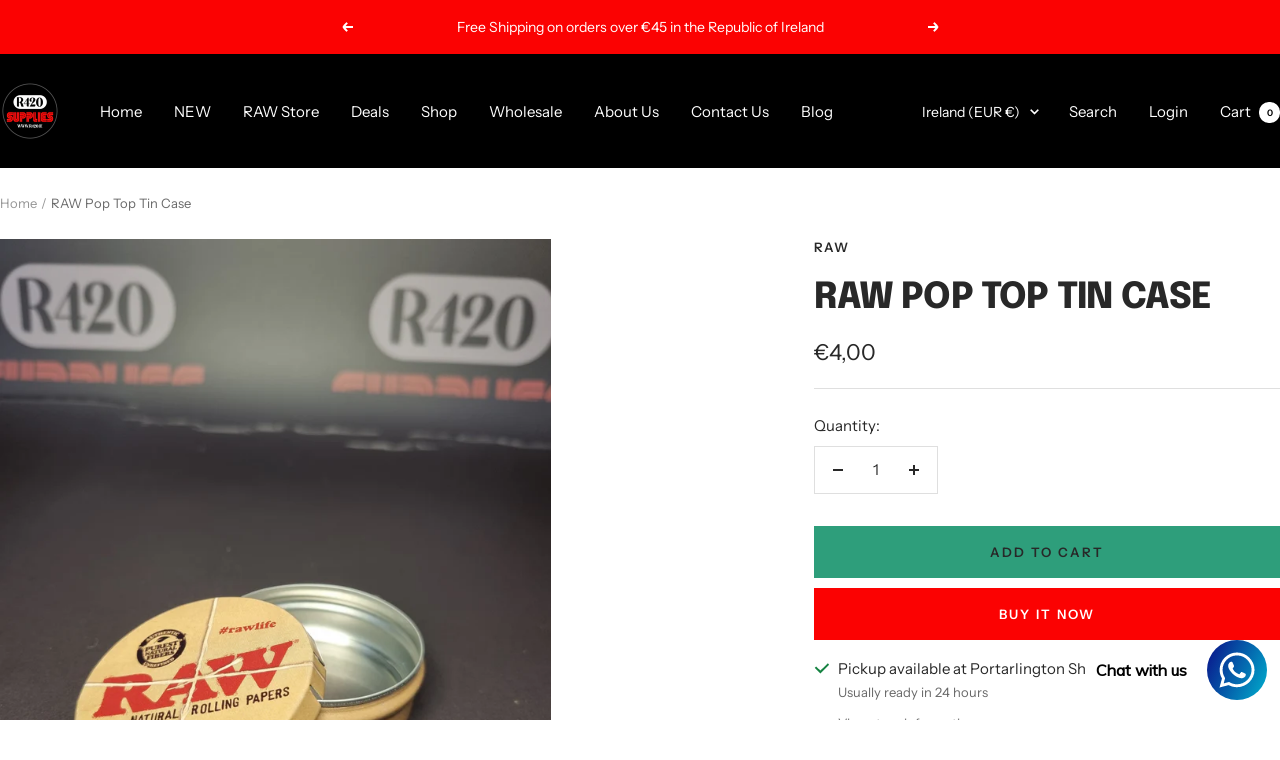

--- FILE ---
content_type: text/html; charset=utf-8
request_url: https://www.r420.ie/products/raw-pop-top-tin-case
body_size: 35549
content:
<!doctype html><html class="no-js" lang="en" dir="ltr">
  <head>
    <meta charset="utf-8">
    <meta name="viewport" content="width=device-width, initial-scale=1.0, height=device-height, minimum-scale=1.0, maximum-scale=1.0">
    <meta name="theme-color" content="#000000">

    <title>RAW Pop Top Tin Case</title><meta name="description" content="This special re-usable metal tin case was created for when you&#39;re smoking out the town or for random storage. Its RAWsome!Perfect for keeping small amounts of anything inThe round tin features a pop top. Size: 51mm Diameter / 17mm High"><link rel="canonical" href="https://www.r420.ie/products/raw-pop-top-tin-case"><link rel="shortcut icon" href="//www.r420.ie/cdn/shop/files/logo_HD_square-1024x1024.jpg?v=1726057934&width=96" type="image/png"><link rel="preconnect" href="https://cdn.shopify.com">
    <link rel="dns-prefetch" href="https://productreviews.shopifycdn.com">
    <link rel="dns-prefetch" href="https://www.google-analytics.com"><link rel="preconnect" href="https://fonts.shopifycdn.com" crossorigin><link rel="preload" as="style" href="//www.r420.ie/cdn/shop/t/8/assets/theme.css?v=63478811914582994961745592249">
    <link rel="preload" as="script" href="//www.r420.ie/cdn/shop/t/8/assets/vendor.js?v=32643890569905814191726054680">
    <link rel="preload" as="script" href="//www.r420.ie/cdn/shop/t/8/assets/theme.js?v=89899053181969659791745592251"><link rel="preload" as="fetch" href="/products/raw-pop-top-tin-case.js" crossorigin><link rel="preload" as="script" href="//www.r420.ie/cdn/shop/t/8/assets/flickity.js?v=176646718982628074891726054680"><meta property="og:type" content="product">
  <meta property="og:title" content="RAW Pop Top Tin Case">
  <meta property="product:price:amount" content="4,00">
  <meta property="product:price:currency" content="EUR">
  <meta property="product:availability" content="in stock"><meta property="og:image" content="http://www.r420.ie/cdn/shop/files/rn-image_picker_lib_temp_a72eb3e6-5583-4757-a23c-792765ca08d9.jpg?v=1723211581&width=1024">
  <meta property="og:image:secure_url" content="https://www.r420.ie/cdn/shop/files/rn-image_picker_lib_temp_a72eb3e6-5583-4757-a23c-792765ca08d9.jpg?v=1723211581&width=1024">
  <meta property="og:image:width" content="3024">
  <meta property="og:image:height" content="4032"><meta property="og:description" content="This special re-usable metal tin case was created for when you&#39;re smoking out the town or for random storage. Its RAWsome!Perfect for keeping small amounts of anything inThe round tin features a pop top. Size: 51mm Diameter / 17mm High"><meta property="og:url" content="https://www.r420.ie/products/raw-pop-top-tin-case">
<meta property="og:site_name" content="R420 Supplies"><meta name="twitter:card" content="summary"><meta name="twitter:title" content="RAW Pop Top Tin Case">
  <meta name="twitter:description" content="This special re-usable metal tin case was created for when you&#39;re smoking out the town or for random storage. Its RAWsome!Perfect for keeping small amounts of anything inThe round tin features a pop top.
Size: 51mm Diameter / 17mm High"><meta name="twitter:image" content="https://www.r420.ie/cdn/shop/files/rn-image_picker_lib_temp_a72eb3e6-5583-4757-a23c-792765ca08d9.jpg?v=1723211581&width=1200">
  <meta name="twitter:image:alt" content="">
    <script type="application/ld+json">{"@context":"http:\/\/schema.org\/","@id":"\/products\/raw-pop-top-tin-case#product","@type":"Product","brand":{"@type":"Brand","name":"RAW"},"category":"Storage","description":"This special re-usable metal tin case was created for when you're smoking out the town or for random storage. Its RAWsome!Perfect for keeping small amounts of anything inThe round tin features a pop top.\nSize: 51mm Diameter \/ 17mm High","image":"https:\/\/www.r420.ie\/cdn\/shop\/files\/rn-image_picker_lib_temp_a72eb3e6-5583-4757-a23c-792765ca08d9.jpg?v=1723211581\u0026width=1920","name":"RAW Pop Top Tin Case","offers":{"@id":"\/products\/raw-pop-top-tin-case?variant=39992686051511#offer","@type":"Offer","availability":"http:\/\/schema.org\/InStock","price":"4.00","priceCurrency":"EUR","url":"https:\/\/www.r420.ie\/products\/raw-pop-top-tin-case?variant=39992686051511"},"url":"https:\/\/www.r420.ie\/products\/raw-pop-top-tin-case"}</script><script type="application/ld+json">
  {
    "@context": "https://schema.org",
    "@type": "BreadcrumbList",
    "itemListElement": [{
        "@type": "ListItem",
        "position": 1,
        "name": "Home",
        "item": "https://www.r420.ie"
      },{
            "@type": "ListItem",
            "position": 2,
            "name": "RAW Pop Top Tin Case",
            "item": "https://www.r420.ie/products/raw-pop-top-tin-case"
          }]
  }
</script>
    <link rel="preload" href="//www.r420.ie/cdn/fonts/epilogue/epilogue_n8.fce680a466ed4f23f54385c46aa2c014c51d421a.woff2" as="font" type="font/woff2" crossorigin><link rel="preload" href="//www.r420.ie/cdn/fonts/instrument_sans/instrumentsans_n4.db86542ae5e1596dbdb28c279ae6c2086c4c5bfa.woff2" as="font" type="font/woff2" crossorigin><style>
  /* Typography (heading) */
  @font-face {
  font-family: Epilogue;
  font-weight: 800;
  font-style: normal;
  font-display: swap;
  src: url("//www.r420.ie/cdn/fonts/epilogue/epilogue_n8.fce680a466ed4f23f54385c46aa2c014c51d421a.woff2") format("woff2"),
       url("//www.r420.ie/cdn/fonts/epilogue/epilogue_n8.2961970d19583d06f062e98ceb588027397f5810.woff") format("woff");
}

@font-face {
  font-family: Epilogue;
  font-weight: 800;
  font-style: italic;
  font-display: swap;
  src: url("//www.r420.ie/cdn/fonts/epilogue/epilogue_i8.ff761dcfbf0a5437130c88f1b2679b905f7ed608.woff2") format("woff2"),
       url("//www.r420.ie/cdn/fonts/epilogue/epilogue_i8.e7ca0c6d6c4d73469c08f9b99e243b2e63239caf.woff") format("woff");
}

/* Typography (body) */
  @font-face {
  font-family: "Instrument Sans";
  font-weight: 400;
  font-style: normal;
  font-display: swap;
  src: url("//www.r420.ie/cdn/fonts/instrument_sans/instrumentsans_n4.db86542ae5e1596dbdb28c279ae6c2086c4c5bfa.woff2") format("woff2"),
       url("//www.r420.ie/cdn/fonts/instrument_sans/instrumentsans_n4.510f1b081e58d08c30978f465518799851ef6d8b.woff") format("woff");
}

@font-face {
  font-family: "Instrument Sans";
  font-weight: 400;
  font-style: italic;
  font-display: swap;
  src: url("//www.r420.ie/cdn/fonts/instrument_sans/instrumentsans_i4.028d3c3cd8d085648c808ceb20cd2fd1eb3560e5.woff2") format("woff2"),
       url("//www.r420.ie/cdn/fonts/instrument_sans/instrumentsans_i4.7e90d82df8dee29a99237cd19cc529d2206706a2.woff") format("woff");
}

@font-face {
  font-family: "Instrument Sans";
  font-weight: 600;
  font-style: normal;
  font-display: swap;
  src: url("//www.r420.ie/cdn/fonts/instrument_sans/instrumentsans_n6.27dc66245013a6f7f317d383a3cc9a0c347fb42d.woff2") format("woff2"),
       url("//www.r420.ie/cdn/fonts/instrument_sans/instrumentsans_n6.1a71efbeeb140ec495af80aad612ad55e19e6d0e.woff") format("woff");
}

@font-face {
  font-family: "Instrument Sans";
  font-weight: 600;
  font-style: italic;
  font-display: swap;
  src: url("//www.r420.ie/cdn/fonts/instrument_sans/instrumentsans_i6.ba8063f6adfa1e7ffe690cc5efa600a1e0a8ec32.woff2") format("woff2"),
       url("//www.r420.ie/cdn/fonts/instrument_sans/instrumentsans_i6.a5bb29b76a0bb820ddaa9417675a5d0bafaa8c1f.woff") format("woff");
}

:root {--heading-color: 40, 40, 40;
    --text-color: 40, 40, 40;
    --background: 255, 255, 255;
    --secondary-background: 245, 245, 245;
    --border-color: 223, 223, 223;
    --border-color-darker: 169, 169, 169;
    --success-color: 46, 158, 123;
    --success-background: 213, 236, 229;
    --error-color: 222, 42, 42;
    --error-background: 253, 240, 240;
    --primary-button-background: 251, 2, 2;
    --primary-button-text-color: 255, 255, 255;
    --secondary-button-background: 46, 158, 123;
    --secondary-button-text-color: 40, 40, 40;
    --product-star-rating: 246, 164, 41;
    --product-on-sale-accent: 222, 42, 42;
    --product-sold-out-accent: 111, 113, 155;
    --product-custom-label-background: 251, 2, 2;
    --product-custom-label-text-color: 255, 255, 255;
    --product-custom-label-2-background: 46, 158, 123;
    --product-custom-label-2-text-color: 255, 255, 255;
    --product-low-stock-text-color: 222, 42, 42;
    --product-in-stock-text-color: 46, 158, 123;
    --loading-bar-background: 40, 40, 40;

    /* We duplicate some "base" colors as root colors, which is useful to use on drawer elements or popover without. Those should not be overridden to avoid issues */
    --root-heading-color: 40, 40, 40;
    --root-text-color: 40, 40, 40;
    --root-background: 255, 255, 255;
    --root-border-color: 223, 223, 223;
    --root-primary-button-background: 251, 2, 2;
    --root-primary-button-text-color: 255, 255, 255;

    --base-font-size: 15px;
    --heading-font-family: Epilogue, sans-serif;
    --heading-font-weight: 800;
    --heading-font-style: normal;
    --heading-text-transform: uppercase;
    --text-font-family: "Instrument Sans", sans-serif;
    --text-font-weight: 400;
    --text-font-style: normal;
    --text-font-bold-weight: 600;

    /* Typography (font size) */
    --heading-xxsmall-font-size: 11px;
    --heading-xsmall-font-size: 11px;
    --heading-small-font-size: 12px;
    --heading-large-font-size: 36px;
    --heading-h1-font-size: 36px;
    --heading-h2-font-size: 30px;
    --heading-h3-font-size: 26px;
    --heading-h4-font-size: 24px;
    --heading-h5-font-size: 20px;
    --heading-h6-font-size: 16px;

    /* Control the look and feel of the theme by changing radius of various elements */
    --button-border-radius: 0px;
    --block-border-radius: 0px;
    --block-border-radius-reduced: 0px;
    --color-swatch-border-radius: 0px;

    /* Button size */
    --button-height: 48px;
    --button-small-height: 40px;

    /* Form related */
    --form-input-field-height: 48px;
    --form-input-gap: 16px;
    --form-submit-margin: 24px;

    /* Product listing related variables */
    --product-list-block-spacing: 32px;

    /* Video related */
    --play-button-background: 255, 255, 255;
    --play-button-arrow: 40, 40, 40;

    /* RTL support */
    --transform-logical-flip: 1;
    --transform-origin-start: left;
    --transform-origin-end: right;

    /* Other */
    --zoom-cursor-svg-url: url(//www.r420.ie/cdn/shop/t/8/assets/zoom-cursor.svg?v=39908859784506347231726054690);
    --arrow-right-svg-url: url(//www.r420.ie/cdn/shop/t/8/assets/arrow-right.svg?v=40046868119262634591726054689);
    --arrow-left-svg-url: url(//www.r420.ie/cdn/shop/t/8/assets/arrow-left.svg?v=158856395986752206651726054690);

    /* Some useful variables that we can reuse in our CSS. Some explanation are needed for some of them:
       - container-max-width-minus-gutters: represents the container max width without the edge gutters
       - container-outer-width: considering the screen width, represent all the space outside the container
       - container-outer-margin: same as container-outer-width but get set to 0 inside a container
       - container-inner-width: the effective space inside the container (minus gutters)
       - grid-column-width: represents the width of a single column of the grid
       - vertical-breather: this is a variable that defines the global "spacing" between sections, and inside the section
                            to create some "breath" and minimum spacing
     */
    --container-max-width: 1600px;
    --container-gutter: 24px;
    --container-max-width-minus-gutters: calc(var(--container-max-width) - (var(--container-gutter)) * 2);
    --container-outer-width: max(calc((100vw - var(--container-max-width-minus-gutters)) / 2), var(--container-gutter));
    --container-outer-margin: var(--container-outer-width);
    --container-inner-width: calc(100vw - var(--container-outer-width) * 2);

    --grid-column-count: 10;
    --grid-gap: 24px;
    --grid-column-width: calc((100vw - var(--container-outer-width) * 2 - var(--grid-gap) * (var(--grid-column-count) - 1)) / var(--grid-column-count));

    --vertical-breather: 48px;
    --vertical-breather-tight: 48px;

    /* Shopify related variables */
    --payment-terms-background-color: #ffffff;
  }

  @media screen and (min-width: 741px) {
    :root {
      --container-gutter: 40px;
      --grid-column-count: 20;
      --vertical-breather: 64px;
      --vertical-breather-tight: 64px;

      /* Typography (font size) */
      --heading-xsmall-font-size: 12px;
      --heading-small-font-size: 13px;
      --heading-large-font-size: 52px;
      --heading-h1-font-size: 48px;
      --heading-h2-font-size: 38px;
      --heading-h3-font-size: 32px;
      --heading-h4-font-size: 24px;
      --heading-h5-font-size: 20px;
      --heading-h6-font-size: 18px;

      /* Form related */
      --form-input-field-height: 52px;
      --form-submit-margin: 32px;

      /* Button size */
      --button-height: 52px;
      --button-small-height: 44px;
    }
  }

  @media screen and (min-width: 1200px) {
    :root {
      --vertical-breather: 80px;
      --vertical-breather-tight: 64px;
      --product-list-block-spacing: 48px;

      /* Typography */
      --heading-large-font-size: 64px;
      --heading-h1-font-size: 56px;
      --heading-h2-font-size: 48px;
      --heading-h3-font-size: 36px;
      --heading-h4-font-size: 30px;
      --heading-h5-font-size: 24px;
      --heading-h6-font-size: 18px;
    }
  }

  @media screen and (min-width: 1600px) {
    :root {
      --vertical-breather: 90px;
      --vertical-breather-tight: 64px;
    }
  }
</style>
    <script>
  // This allows to expose several variables to the global scope, to be used in scripts
  window.themeVariables = {
    settings: {
      direction: "ltr",
      pageType: "product",
      cartCount: 0,
      moneyFormat: "€{{amount_with_comma_separator}}",
      moneyWithCurrencyFormat: "€{{amount_with_comma_separator}} EUR",
      showVendor: false,
      discountMode: "saving",
      currencyCodeEnabled: false,
      cartType: "message",
      cartCurrency: "EUR",
      mobileZoomFactor: 2.5
    },

    routes: {
      host: "www.r420.ie",
      rootUrl: "\/",
      rootUrlWithoutSlash: '',
      cartUrl: "\/cart",
      cartAddUrl: "\/cart\/add",
      cartChangeUrl: "\/cart\/change",
      searchUrl: "\/search",
      predictiveSearchUrl: "\/search\/suggest",
      productRecommendationsUrl: "\/recommendations\/products"
    },

    strings: {
      accessibilityDelete: "Delete",
      accessibilityClose: "Close",
      collectionSoldOut: "Sold out",
      collectionDiscount: "Save @savings@",
      productSalePrice: "Sale price",
      productRegularPrice: "Regular price",
      productFormUnavailable: "Unavailable",
      productFormSoldOut: "Sold out",
      productFormPreOrder: "Pre-order",
      productFormAddToCart: "Add to cart",
      searchNoResults: "No results could be found.",
      searchNewSearch: "New search",
      searchProducts: "Products",
      searchArticles: "Journal",
      searchPages: "Pages",
      searchCollections: "Collections",
      cartViewCart: "View cart",
      cartItemAdded: "Item added to your cart!",
      cartItemAddedShort: "Added to your cart!",
      cartAddOrderNote: "Add order note",
      cartEditOrderNote: "Edit order note",
      shippingEstimatorNoResults: "Sorry, we do not ship to your address.",
      shippingEstimatorOneResult: "There is one shipping rate for your address:",
      shippingEstimatorMultipleResults: "There are several shipping rates for your address:",
      shippingEstimatorError: "One or more error occurred while retrieving shipping rates:"
    },

    libs: {
      flickity: "\/\/www.r420.ie\/cdn\/shop\/t\/8\/assets\/flickity.js?v=176646718982628074891726054680",
      photoswipe: "\/\/www.r420.ie\/cdn\/shop\/t\/8\/assets\/photoswipe.js?v=132268647426145925301726054680",
      qrCode: "\/\/www.r420.ie\/cdn\/shopifycloud\/storefront\/assets\/themes_support\/vendor\/qrcode-3f2b403b.js"
    },

    breakpoints: {
      phone: 'screen and (max-width: 740px)',
      tablet: 'screen and (min-width: 741px) and (max-width: 999px)',
      tabletAndUp: 'screen and (min-width: 741px)',
      pocket: 'screen and (max-width: 999px)',
      lap: 'screen and (min-width: 1000px) and (max-width: 1199px)',
      lapAndUp: 'screen and (min-width: 1000px)',
      desktop: 'screen and (min-width: 1200px)',
      wide: 'screen and (min-width: 1400px)'
    }
  };

  window.addEventListener('pageshow', async () => {
    const cartContent = await (await fetch(`${window.themeVariables.routes.cartUrl}.js`, {cache: 'reload'})).json();
    document.documentElement.dispatchEvent(new CustomEvent('cart:refresh', {detail: {cart: cartContent}}));
  });

  if ('noModule' in HTMLScriptElement.prototype) {
    // Old browsers (like IE) that does not support module will be considered as if not executing JS at all
    document.documentElement.className = document.documentElement.className.replace('no-js', 'js');

    requestAnimationFrame(() => {
      const viewportHeight = (window.visualViewport ? window.visualViewport.height : document.documentElement.clientHeight);
      document.documentElement.style.setProperty('--window-height',viewportHeight + 'px');
    });
  }// We save the product ID in local storage to be eventually used for recently viewed section
    try {
      const items = JSON.parse(localStorage.getItem('theme:recently-viewed-products') || '[]');

      // We check if the current product already exists, and if it does not, we add it at the start
      if (!items.includes(6811567292599)) {
        items.unshift(6811567292599);
      }

      localStorage.setItem('theme:recently-viewed-products', JSON.stringify(items.slice(0, 20)));
    } catch (e) {
      // Safari in private mode does not allow setting item, we silently fail
    }</script>

    <link rel="stylesheet" href="//www.r420.ie/cdn/shop/t/8/assets/theme.css?v=63478811914582994961745592249">

    <script src="//www.r420.ie/cdn/shop/t/8/assets/vendor.js?v=32643890569905814191726054680" defer></script>
    <script src="//www.r420.ie/cdn/shop/t/8/assets/theme.js?v=89899053181969659791745592251" defer></script>
    <script src="//www.r420.ie/cdn/shop/t/8/assets/custom.js?v=167639537848865775061726054680" defer></script>

    <script>window.performance && window.performance.mark && window.performance.mark('shopify.content_for_header.start');</script><meta id="shopify-digital-wallet" name="shopify-digital-wallet" content="/6282707029/digital_wallets/dialog">
<link rel="alternate" type="application/json+oembed" href="https://www.r420.ie/products/raw-pop-top-tin-case.oembed">
<script async="async" src="/checkouts/internal/preloads.js?locale=en-IE"></script>
<script id="shopify-features" type="application/json">{"accessToken":"cce90f3f4923b774b5e9bb479219ad13","betas":["rich-media-storefront-analytics"],"domain":"www.r420.ie","predictiveSearch":true,"shopId":6282707029,"locale":"en"}</script>
<script>var Shopify = Shopify || {};
Shopify.shop = "natures-link-ireland.myshopify.com";
Shopify.locale = "en";
Shopify.currency = {"active":"EUR","rate":"1.0"};
Shopify.country = "IE";
Shopify.theme = {"name":"Focal","id":171812618579,"schema_name":"Focal","schema_version":"12.5.0","theme_store_id":714,"role":"main"};
Shopify.theme.handle = "null";
Shopify.theme.style = {"id":null,"handle":null};
Shopify.cdnHost = "www.r420.ie/cdn";
Shopify.routes = Shopify.routes || {};
Shopify.routes.root = "/";</script>
<script type="module">!function(o){(o.Shopify=o.Shopify||{}).modules=!0}(window);</script>
<script>!function(o){function n(){var o=[];function n(){o.push(Array.prototype.slice.apply(arguments))}return n.q=o,n}var t=o.Shopify=o.Shopify||{};t.loadFeatures=n(),t.autoloadFeatures=n()}(window);</script>
<script id="shop-js-analytics" type="application/json">{"pageType":"product"}</script>
<script defer="defer" async type="module" src="//www.r420.ie/cdn/shopifycloud/shop-js/modules/v2/client.init-shop-cart-sync_BApSsMSl.en.esm.js"></script>
<script defer="defer" async type="module" src="//www.r420.ie/cdn/shopifycloud/shop-js/modules/v2/chunk.common_CBoos6YZ.esm.js"></script>
<script type="module">
  await import("//www.r420.ie/cdn/shopifycloud/shop-js/modules/v2/client.init-shop-cart-sync_BApSsMSl.en.esm.js");
await import("//www.r420.ie/cdn/shopifycloud/shop-js/modules/v2/chunk.common_CBoos6YZ.esm.js");

  window.Shopify.SignInWithShop?.initShopCartSync?.({"fedCMEnabled":true,"windoidEnabled":true});

</script>
<script>(function() {
  var isLoaded = false;
  function asyncLoad() {
    if (isLoaded) return;
    isLoaded = true;
    var urls = ["https:\/\/chimpstatic.com\/mcjs-connected\/js\/users\/7a17f31d9edc927a830326a67\/ae8ba57d6fbb13cebf2631c30.js?shop=natures-link-ireland.myshopify.com","https:\/\/s3.us-west-2.amazonaws.com\/gdpr-privacy-policy-assets\/s_3f0b_6282707029_1560960824.min.js?shop=natures-link-ireland.myshopify.com","\/\/cdn.shopify.com\/proxy\/008e924eb1ff4492d64593b7b35f1c8be5ae0e88ba048e31a4c84a32550e5ca6\/forms-akamai.smsbump.com\/418117\/form_56883.js?ver=1715800034\u0026shop=natures-link-ireland.myshopify.com\u0026sp-cache-control=cHVibGljLCBtYXgtYWdlPTkwMA","https:\/\/cdn.shopify.com\/s\/files\/1\/0457\/2220\/6365\/files\/pushdaddy_v60_test.js?shop=natures-link-ireland.myshopify.com","https:\/\/cdn.shopify.com\/s\/files\/1\/0033\/3538\/9233\/files\/pushdaddy_a2.js?shop=natures-link-ireland.myshopify.com","https:\/\/cdn.nfcube.com\/instafeed-8b23b55a9904ff969b8403f81dc33c2e.js?shop=natures-link-ireland.myshopify.com","https:\/\/cdn.shopify.com\/s\/files\/1\/0033\/3538\/9233\/files\/pushdaddy_a7_livechat1_new2.js?v=1707659950\u0026shop=natures-link-ireland.myshopify.com","https:\/\/script.pop-convert.com\/new-micro\/production.pc.min.js?unique_id=natures-link-ireland.myshopify.com\u0026shop=natures-link-ireland.myshopify.com","https:\/\/cdn.s3.pop-convert.com\/pcjs.production.min.js?unique_id=natures-link-ireland.myshopify.com\u0026shop=natures-link-ireland.myshopify.com"];
    for (var i = 0; i < urls.length; i++) {
      var s = document.createElement('script');
      s.type = 'text/javascript';
      s.async = true;
      s.src = urls[i];
      var x = document.getElementsByTagName('script')[0];
      x.parentNode.insertBefore(s, x);
    }
  };
  if(window.attachEvent) {
    window.attachEvent('onload', asyncLoad);
  } else {
    window.addEventListener('load', asyncLoad, false);
  }
})();</script>
<script id="__st">var __st={"a":6282707029,"offset":0,"reqid":"fe4b9452-2fd9-4de7-a987-0614d4147130-1768894893","pageurl":"www.r420.ie\/products\/raw-pop-top-tin-case","u":"46dde9f2a1a0","p":"product","rtyp":"product","rid":6811567292599};</script>
<script>window.ShopifyPaypalV4VisibilityTracking = true;</script>
<script id="captcha-bootstrap">!function(){'use strict';const t='contact',e='account',n='new_comment',o=[[t,t],['blogs',n],['comments',n],[t,'customer']],c=[[e,'customer_login'],[e,'guest_login'],[e,'recover_customer_password'],[e,'create_customer']],r=t=>t.map((([t,e])=>`form[action*='/${t}']:not([data-nocaptcha='true']) input[name='form_type'][value='${e}']`)).join(','),a=t=>()=>t?[...document.querySelectorAll(t)].map((t=>t.form)):[];function s(){const t=[...o],e=r(t);return a(e)}const i='password',u='form_key',d=['recaptcha-v3-token','g-recaptcha-response','h-captcha-response',i],f=()=>{try{return window.sessionStorage}catch{return}},m='__shopify_v',_=t=>t.elements[u];function p(t,e,n=!1){try{const o=window.sessionStorage,c=JSON.parse(o.getItem(e)),{data:r}=function(t){const{data:e,action:n}=t;return t[m]||n?{data:e,action:n}:{data:t,action:n}}(c);for(const[e,n]of Object.entries(r))t.elements[e]&&(t.elements[e].value=n);n&&o.removeItem(e)}catch(o){console.error('form repopulation failed',{error:o})}}const l='form_type',E='cptcha';function T(t){t.dataset[E]=!0}const w=window,h=w.document,L='Shopify',v='ce_forms',y='captcha';let A=!1;((t,e)=>{const n=(g='f06e6c50-85a8-45c8-87d0-21a2b65856fe',I='https://cdn.shopify.com/shopifycloud/storefront-forms-hcaptcha/ce_storefront_forms_captcha_hcaptcha.v1.5.2.iife.js',D={infoText:'Protected by hCaptcha',privacyText:'Privacy',termsText:'Terms'},(t,e,n)=>{const o=w[L][v],c=o.bindForm;if(c)return c(t,g,e,D).then(n);var r;o.q.push([[t,g,e,D],n]),r=I,A||(h.body.append(Object.assign(h.createElement('script'),{id:'captcha-provider',async:!0,src:r})),A=!0)});var g,I,D;w[L]=w[L]||{},w[L][v]=w[L][v]||{},w[L][v].q=[],w[L][y]=w[L][y]||{},w[L][y].protect=function(t,e){n(t,void 0,e),T(t)},Object.freeze(w[L][y]),function(t,e,n,w,h,L){const[v,y,A,g]=function(t,e,n){const i=e?o:[],u=t?c:[],d=[...i,...u],f=r(d),m=r(i),_=r(d.filter((([t,e])=>n.includes(e))));return[a(f),a(m),a(_),s()]}(w,h,L),I=t=>{const e=t.target;return e instanceof HTMLFormElement?e:e&&e.form},D=t=>v().includes(t);t.addEventListener('submit',(t=>{const e=I(t);if(!e)return;const n=D(e)&&!e.dataset.hcaptchaBound&&!e.dataset.recaptchaBound,o=_(e),c=g().includes(e)&&(!o||!o.value);(n||c)&&t.preventDefault(),c&&!n&&(function(t){try{if(!f())return;!function(t){const e=f();if(!e)return;const n=_(t);if(!n)return;const o=n.value;o&&e.removeItem(o)}(t);const e=Array.from(Array(32),(()=>Math.random().toString(36)[2])).join('');!function(t,e){_(t)||t.append(Object.assign(document.createElement('input'),{type:'hidden',name:u})),t.elements[u].value=e}(t,e),function(t,e){const n=f();if(!n)return;const o=[...t.querySelectorAll(`input[type='${i}']`)].map((({name:t})=>t)),c=[...d,...o],r={};for(const[a,s]of new FormData(t).entries())c.includes(a)||(r[a]=s);n.setItem(e,JSON.stringify({[m]:1,action:t.action,data:r}))}(t,e)}catch(e){console.error('failed to persist form',e)}}(e),e.submit())}));const S=(t,e)=>{t&&!t.dataset[E]&&(n(t,e.some((e=>e===t))),T(t))};for(const o of['focusin','change'])t.addEventListener(o,(t=>{const e=I(t);D(e)&&S(e,y())}));const B=e.get('form_key'),M=e.get(l),P=B&&M;t.addEventListener('DOMContentLoaded',(()=>{const t=y();if(P)for(const e of t)e.elements[l].value===M&&p(e,B);[...new Set([...A(),...v().filter((t=>'true'===t.dataset.shopifyCaptcha))])].forEach((e=>S(e,t)))}))}(h,new URLSearchParams(w.location.search),n,t,e,['guest_login'])})(!0,!0)}();</script>
<script integrity="sha256-4kQ18oKyAcykRKYeNunJcIwy7WH5gtpwJnB7kiuLZ1E=" data-source-attribution="shopify.loadfeatures" defer="defer" src="//www.r420.ie/cdn/shopifycloud/storefront/assets/storefront/load_feature-a0a9edcb.js" crossorigin="anonymous"></script>
<script data-source-attribution="shopify.dynamic_checkout.dynamic.init">var Shopify=Shopify||{};Shopify.PaymentButton=Shopify.PaymentButton||{isStorefrontPortableWallets:!0,init:function(){window.Shopify.PaymentButton.init=function(){};var t=document.createElement("script");t.src="https://www.r420.ie/cdn/shopifycloud/portable-wallets/latest/portable-wallets.en.js",t.type="module",document.head.appendChild(t)}};
</script>
<script data-source-attribution="shopify.dynamic_checkout.buyer_consent">
  function portableWalletsHideBuyerConsent(e){var t=document.getElementById("shopify-buyer-consent"),n=document.getElementById("shopify-subscription-policy-button");t&&n&&(t.classList.add("hidden"),t.setAttribute("aria-hidden","true"),n.removeEventListener("click",e))}function portableWalletsShowBuyerConsent(e){var t=document.getElementById("shopify-buyer-consent"),n=document.getElementById("shopify-subscription-policy-button");t&&n&&(t.classList.remove("hidden"),t.removeAttribute("aria-hidden"),n.addEventListener("click",e))}window.Shopify?.PaymentButton&&(window.Shopify.PaymentButton.hideBuyerConsent=portableWalletsHideBuyerConsent,window.Shopify.PaymentButton.showBuyerConsent=portableWalletsShowBuyerConsent);
</script>
<script>
  function portableWalletsCleanup(e){e&&e.src&&console.error("Failed to load portable wallets script "+e.src);var t=document.querySelectorAll("shopify-accelerated-checkout .shopify-payment-button__skeleton, shopify-accelerated-checkout-cart .wallet-cart-button__skeleton"),e=document.getElementById("shopify-buyer-consent");for(let e=0;e<t.length;e++)t[e].remove();e&&e.remove()}function portableWalletsNotLoadedAsModule(e){e instanceof ErrorEvent&&"string"==typeof e.message&&e.message.includes("import.meta")&&"string"==typeof e.filename&&e.filename.includes("portable-wallets")&&(window.removeEventListener("error",portableWalletsNotLoadedAsModule),window.Shopify.PaymentButton.failedToLoad=e,"loading"===document.readyState?document.addEventListener("DOMContentLoaded",window.Shopify.PaymentButton.init):window.Shopify.PaymentButton.init())}window.addEventListener("error",portableWalletsNotLoadedAsModule);
</script>

<script type="module" src="https://www.r420.ie/cdn/shopifycloud/portable-wallets/latest/portable-wallets.en.js" onError="portableWalletsCleanup(this)" crossorigin="anonymous"></script>
<script nomodule>
  document.addEventListener("DOMContentLoaded", portableWalletsCleanup);
</script>

<link id="shopify-accelerated-checkout-styles" rel="stylesheet" media="screen" href="https://www.r420.ie/cdn/shopifycloud/portable-wallets/latest/accelerated-checkout-backwards-compat.css" crossorigin="anonymous">
<style id="shopify-accelerated-checkout-cart">
        #shopify-buyer-consent {
  margin-top: 1em;
  display: inline-block;
  width: 100%;
}

#shopify-buyer-consent.hidden {
  display: none;
}

#shopify-subscription-policy-button {
  background: none;
  border: none;
  padding: 0;
  text-decoration: underline;
  font-size: inherit;
  cursor: pointer;
}

#shopify-subscription-policy-button::before {
  box-shadow: none;
}

      </style>

<script>window.performance && window.performance.mark && window.performance.mark('shopify.content_for_header.end');</script>
  <!-- BEGIN app block: shopify://apps/instafeed/blocks/head-block/c447db20-095d-4a10-9725-b5977662c9d5 --><link rel="preconnect" href="https://cdn.nfcube.com/">
<link rel="preconnect" href="https://scontent.cdninstagram.com/">


  <script>
    document.addEventListener('DOMContentLoaded', function () {
      let instafeedScript = document.createElement('script');

      
        instafeedScript.src = 'https://cdn.nfcube.com/instafeed-8b23b55a9904ff969b8403f81dc33c2e.js';
      

      document.body.appendChild(instafeedScript);
    });
  </script>





<!-- END app block --><!-- BEGIN app block: shopify://apps/pushdaddy-whatsapp-chat-api/blocks/app-embed/e3f2054d-bf7b-4e63-8db3-00712592382c -->
  
<script>
   var random_numberyryt = "id" + Math.random().toString(16).slice(2);
</script>

 <div id="shopify-block-placeholder_pdaddychat" class="shopify-block shopify-app-block" data-block-handle="app-embed">
 </div>

<script>
  document.getElementById('shopify-block-placeholder_pdaddychat').id = 'shopify-block-' + random_numberyryt;
if (!window.wwhatsappJs_new2a) {
    try {
        window.wwhatsappJs_new2a = {};
        wwhatsappJs_new2a.WhatsApp_new2a = {
            metafields: {
                shop: "natures-link-ireland.myshopify.com",
                settings: {"block_order":["15000077077"],"blocks":{"15000077077":{"disabled":"0","number":"353871212200","name":"Kevin","label":"Owner","avatar":"https://cdn.shopify.com/s/files/1/0033/3538/9233/files/Male-2.png?v=1628343022","online":"0","timezone":"Europe/Dublin","cid":"15000077077","ciiid":"71791","sunday":{"enabled":"1","range":"0,1439"},"monday":{"enabled":"1","range":"0,1439"},"tuesday":{"enabled":"1","range":"0,1439"},"wednesday":{"enabled":"1","range":"0,1439"},"thursday":{"enabled":"1","range":"0,1439"},"friday":{"enabled":"1","range":"0,1439"},"saturday":{"enabled":"1","range":"0,1439"},"offline":"Currently Offline. Will be back soon","chat":{"enabled":"1","greeting":"Hello! Kevin here from R420. For Order status, kindly give your order number and enter, for anything else please type message and chat with me"},"message":"I need help","page_url":"0"}},"style":{"pattern":"24","customized":{"enabled":"0","color":"#FFFFFF","background":"#1E1E20","background_img":"","svg_color":"","background_img_main":"","button_animation":"","background_pic_header":"","auto_start":"9999000","hide_buttonsx":"0","icon_width":"60","chat_width":"376","border_radius":"50","icon_position":"12","compact_normal":"1","secondary_button":"0","secondary_button_link":"","secondary_text":"","pages_display":"/pages/,/,/collections/,/products/,/cart/,/orders/,/checkouts/,/blogs/,/password/","updown_bottom":"20","labelradius":"8","updown_bottom_m":"20","updown_bottom2":"0","widget_optin":"","leftright_label":"0","updown_share":"30","secondary_button_bgcolor":"#f0f0f0","secondary_button_tcolor":"#0084FF ","secondary_button_lcolor":"#0084FF ","leftt_rightt":"1.0","leftt_rightt_sec":"12","animation_count":"infinite","font_weight":"600","animation_iteration":"99999","extend_header_img":"0","font":"Muli","font_size":"16","abandned_cart_enabled":"1","auto_hide_share":"10000000000","auto_hide_chat":"10000000000","final_leftright_second_position":"left","remove_bottom":"1","header_text_color":"","header_bg_color":"#","pushnotifiction":"1","share_icons_display":"Whatsapp","share_size":"40","share_radius":"0","svg_yes":"0","svg_yes_icon":"0","share_trans":"0","what_bg":"","body_bgcolor":"","abandoned_kakkar":"0","shadow_yn":"1","mobile_label_yn":"1","google_ec":"whatsapp_pushdaddy","google_el":"whatsapp_pushdaddy","google_ea":"whatsapp_pushdaddy","fpixel_en":"whatsapp_pushdaddy","insta_username":"","fb_username":"","email_username":"","faq_yn":"0","chatbox_radius":"8","clicktcart_text":"We are 24x7 available for chat. feel free to chat","live_whatsapp":"1","live_whatsapp_mobile":"1","bot_yn":"0","advance_bot":"0","botus":"1","clicktcart_anim_c":"pwapp-onlyonce","clicktcart":"0","ctaction_animation":"pwapp-bounce","order_conf":false,"whatsapp_yn":"0","header_posit_img":"center","remove_bg":"0","img_cntt":"10000000000000000","ordertrack_url":"","chatbox_height":"70","title_textsize":"24","waving_img":"","merged_icons":"0","merged_icons_display":"NO","blink_circle":"0","blink_animation":"pwapp-zooml","blink_circle_color":"#fff","blink_circle_bg":"red","trackingon":"0","chatnow_color":"black","label_bgcolor":"#fff","faq_color":"black","leftrightclose":"right","header_flat":"1","adddv_bott":"","etext1":"Please introduce yourself","etext2":"Enter your email","etext3":"Send","etext4":"Thank You","etext5":"2000","scaleicon":"1","scaleicon_m":"1","emailpop":"0","signuppopup":"","flyer_chat":"0","flyer_chat_m":"0","flyer_text":"","flyer_img":"","merge_bot_button":"0","wallyn":"0","lang_support":"en"}},"share":{"desktop":{"disabled":"1","position":"left"},"mobile":{"disabled":"1","position":"left"},"style":{"color":"#2A2C2B","background":"#D8AB2E"},"texts":{"button":"Share","message":"CHECK THIS OUT"}},"push_notif":{"headertttext":"Never miss a sale 🛍️","bodytextt":"Subscribe to get updates on new products and exclusive promotions","acceppttextt":"Accept","dennnyyextt":"Deny"},"addtocart":{"style":{"mobile":"0","desktop":"0","replace_yn":"0","but_bgcolor":"","but_tcolor":"","but_fsize":"0","but_radius":"0","button_wid":"0","button_pad":"0","but_bor_col":"","but_bor_wid":"0"},"texts":{"but_label1":"","but_link1":"","but_label2":"","but_link2":""}},"faq_quick_reply":[],"faq_block_order":[],"faq_blocks":[],"faq_texts":{"category":"FAQ Categories","featured":"General questions","search":"Search on Helpdesk","results":"Results for terms","no_results":"Sorry, no results found. Please try another keyword."},"track_url":"https://way2enjoy.com/shopify/1/whatsapp-chat/tracking_1.php","charge":true,"desktop":{"disabled":"0","position":"right","layout":"button_chat"},"mobile":{"disabled":"0","position":"right","layout":"button_chat"},"texts":{"title":"Hi there","description":"Welcome Guest","prefilledt":"I need help","note":"We typically reply within minutes","button":"Chat with us","button_m":"Chat with us","bot_tri_button":"Order Status","placeholder":"Send a message","emoji_search":"Search emoji…","emoji_frequently":"Frequently used","emoji_people":"People","emoji_nature":"Nature","emoji_objects":"Objects","emoji_places":"Places","emoji_symbols":"Symbols","emoji_not_found":"No emoji could be found"}},
				
            }
        };
        // Any additional code...
    } catch (e) {
        console.error('An error occurred in the script:', e);
    }
}

  const blocksyyy = wwhatsappJs_new2a.WhatsApp_new2a.metafields.settings.blocks;
for (const blockId in blocksyyy) {
    if (blocksyyy.hasOwnProperty(blockId)) {
        const block = blocksyyy[blockId]; 
        const ciiid_value = block.ciiid;   
        const pdaddy_website = block.websiteee;   

		
		
         localStorage.setItem('pdaddy_ciiid', ciiid_value);
		          localStorage.setItem('pdaddy_website', pdaddy_website);
       // console.log(`Stored ciiid for block ${blockId}: ${ciiid_value}`);
    }
}




</script>






<!-- END app block --><script src="https://cdn.shopify.com/extensions/747c5c4f-01f6-4977-a618-0a92d9ef14e9/pushdaddy-whatsapp-live-chat-340/assets/pushdaddy_a7_livechat1_new4.js" type="text/javascript" defer="defer"></script>
<link href="https://cdn.shopify.com/extensions/747c5c4f-01f6-4977-a618-0a92d9ef14e9/pushdaddy-whatsapp-live-chat-340/assets/pwhatsapp119ba1.scss.css" rel="stylesheet" type="text/css" media="all">
<link href="https://monorail-edge.shopifysvc.com" rel="dns-prefetch">
<script>(function(){if ("sendBeacon" in navigator && "performance" in window) {try {var session_token_from_headers = performance.getEntriesByType('navigation')[0].serverTiming.find(x => x.name == '_s').description;} catch {var session_token_from_headers = undefined;}var session_cookie_matches = document.cookie.match(/_shopify_s=([^;]*)/);var session_token_from_cookie = session_cookie_matches && session_cookie_matches.length === 2 ? session_cookie_matches[1] : "";var session_token = session_token_from_headers || session_token_from_cookie || "";function handle_abandonment_event(e) {var entries = performance.getEntries().filter(function(entry) {return /monorail-edge.shopifysvc.com/.test(entry.name);});if (!window.abandonment_tracked && entries.length === 0) {window.abandonment_tracked = true;var currentMs = Date.now();var navigation_start = performance.timing.navigationStart;var payload = {shop_id: 6282707029,url: window.location.href,navigation_start,duration: currentMs - navigation_start,session_token,page_type: "product"};window.navigator.sendBeacon("https://monorail-edge.shopifysvc.com/v1/produce", JSON.stringify({schema_id: "online_store_buyer_site_abandonment/1.1",payload: payload,metadata: {event_created_at_ms: currentMs,event_sent_at_ms: currentMs}}));}}window.addEventListener('pagehide', handle_abandonment_event);}}());</script>
<script id="web-pixels-manager-setup">(function e(e,d,r,n,o){if(void 0===o&&(o={}),!Boolean(null===(a=null===(i=window.Shopify)||void 0===i?void 0:i.analytics)||void 0===a?void 0:a.replayQueue)){var i,a;window.Shopify=window.Shopify||{};var t=window.Shopify;t.analytics=t.analytics||{};var s=t.analytics;s.replayQueue=[],s.publish=function(e,d,r){return s.replayQueue.push([e,d,r]),!0};try{self.performance.mark("wpm:start")}catch(e){}var l=function(){var e={modern:/Edge?\/(1{2}[4-9]|1[2-9]\d|[2-9]\d{2}|\d{4,})\.\d+(\.\d+|)|Firefox\/(1{2}[4-9]|1[2-9]\d|[2-9]\d{2}|\d{4,})\.\d+(\.\d+|)|Chrom(ium|e)\/(9{2}|\d{3,})\.\d+(\.\d+|)|(Maci|X1{2}).+ Version\/(15\.\d+|(1[6-9]|[2-9]\d|\d{3,})\.\d+)([,.]\d+|)( \(\w+\)|)( Mobile\/\w+|) Safari\/|Chrome.+OPR\/(9{2}|\d{3,})\.\d+\.\d+|(CPU[ +]OS|iPhone[ +]OS|CPU[ +]iPhone|CPU IPhone OS|CPU iPad OS)[ +]+(15[._]\d+|(1[6-9]|[2-9]\d|\d{3,})[._]\d+)([._]\d+|)|Android:?[ /-](13[3-9]|1[4-9]\d|[2-9]\d{2}|\d{4,})(\.\d+|)(\.\d+|)|Android.+Firefox\/(13[5-9]|1[4-9]\d|[2-9]\d{2}|\d{4,})\.\d+(\.\d+|)|Android.+Chrom(ium|e)\/(13[3-9]|1[4-9]\d|[2-9]\d{2}|\d{4,})\.\d+(\.\d+|)|SamsungBrowser\/([2-9]\d|\d{3,})\.\d+/,legacy:/Edge?\/(1[6-9]|[2-9]\d|\d{3,})\.\d+(\.\d+|)|Firefox\/(5[4-9]|[6-9]\d|\d{3,})\.\d+(\.\d+|)|Chrom(ium|e)\/(5[1-9]|[6-9]\d|\d{3,})\.\d+(\.\d+|)([\d.]+$|.*Safari\/(?![\d.]+ Edge\/[\d.]+$))|(Maci|X1{2}).+ Version\/(10\.\d+|(1[1-9]|[2-9]\d|\d{3,})\.\d+)([,.]\d+|)( \(\w+\)|)( Mobile\/\w+|) Safari\/|Chrome.+OPR\/(3[89]|[4-9]\d|\d{3,})\.\d+\.\d+|(CPU[ +]OS|iPhone[ +]OS|CPU[ +]iPhone|CPU IPhone OS|CPU iPad OS)[ +]+(10[._]\d+|(1[1-9]|[2-9]\d|\d{3,})[._]\d+)([._]\d+|)|Android:?[ /-](13[3-9]|1[4-9]\d|[2-9]\d{2}|\d{4,})(\.\d+|)(\.\d+|)|Mobile Safari.+OPR\/([89]\d|\d{3,})\.\d+\.\d+|Android.+Firefox\/(13[5-9]|1[4-9]\d|[2-9]\d{2}|\d{4,})\.\d+(\.\d+|)|Android.+Chrom(ium|e)\/(13[3-9]|1[4-9]\d|[2-9]\d{2}|\d{4,})\.\d+(\.\d+|)|Android.+(UC? ?Browser|UCWEB|U3)[ /]?(15\.([5-9]|\d{2,})|(1[6-9]|[2-9]\d|\d{3,})\.\d+)\.\d+|SamsungBrowser\/(5\.\d+|([6-9]|\d{2,})\.\d+)|Android.+MQ{2}Browser\/(14(\.(9|\d{2,})|)|(1[5-9]|[2-9]\d|\d{3,})(\.\d+|))(\.\d+|)|K[Aa][Ii]OS\/(3\.\d+|([4-9]|\d{2,})\.\d+)(\.\d+|)/},d=e.modern,r=e.legacy,n=navigator.userAgent;return n.match(d)?"modern":n.match(r)?"legacy":"unknown"}(),u="modern"===l?"modern":"legacy",c=(null!=n?n:{modern:"",legacy:""})[u],f=function(e){return[e.baseUrl,"/wpm","/b",e.hashVersion,"modern"===e.buildTarget?"m":"l",".js"].join("")}({baseUrl:d,hashVersion:r,buildTarget:u}),m=function(e){var d=e.version,r=e.bundleTarget,n=e.surface,o=e.pageUrl,i=e.monorailEndpoint;return{emit:function(e){var a=e.status,t=e.errorMsg,s=(new Date).getTime(),l=JSON.stringify({metadata:{event_sent_at_ms:s},events:[{schema_id:"web_pixels_manager_load/3.1",payload:{version:d,bundle_target:r,page_url:o,status:a,surface:n,error_msg:t},metadata:{event_created_at_ms:s}}]});if(!i)return console&&console.warn&&console.warn("[Web Pixels Manager] No Monorail endpoint provided, skipping logging."),!1;try{return self.navigator.sendBeacon.bind(self.navigator)(i,l)}catch(e){}var u=new XMLHttpRequest;try{return u.open("POST",i,!0),u.setRequestHeader("Content-Type","text/plain"),u.send(l),!0}catch(e){return console&&console.warn&&console.warn("[Web Pixels Manager] Got an unhandled error while logging to Monorail."),!1}}}}({version:r,bundleTarget:l,surface:e.surface,pageUrl:self.location.href,monorailEndpoint:e.monorailEndpoint});try{o.browserTarget=l,function(e){var d=e.src,r=e.async,n=void 0===r||r,o=e.onload,i=e.onerror,a=e.sri,t=e.scriptDataAttributes,s=void 0===t?{}:t,l=document.createElement("script"),u=document.querySelector("head"),c=document.querySelector("body");if(l.async=n,l.src=d,a&&(l.integrity=a,l.crossOrigin="anonymous"),s)for(var f in s)if(Object.prototype.hasOwnProperty.call(s,f))try{l.dataset[f]=s[f]}catch(e){}if(o&&l.addEventListener("load",o),i&&l.addEventListener("error",i),u)u.appendChild(l);else{if(!c)throw new Error("Did not find a head or body element to append the script");c.appendChild(l)}}({src:f,async:!0,onload:function(){if(!function(){var e,d;return Boolean(null===(d=null===(e=window.Shopify)||void 0===e?void 0:e.analytics)||void 0===d?void 0:d.initialized)}()){var d=window.webPixelsManager.init(e)||void 0;if(d){var r=window.Shopify.analytics;r.replayQueue.forEach((function(e){var r=e[0],n=e[1],o=e[2];d.publishCustomEvent(r,n,o)})),r.replayQueue=[],r.publish=d.publishCustomEvent,r.visitor=d.visitor,r.initialized=!0}}},onerror:function(){return m.emit({status:"failed",errorMsg:"".concat(f," has failed to load")})},sri:function(e){var d=/^sha384-[A-Za-z0-9+/=]+$/;return"string"==typeof e&&d.test(e)}(c)?c:"",scriptDataAttributes:o}),m.emit({status:"loading"})}catch(e){m.emit({status:"failed",errorMsg:(null==e?void 0:e.message)||"Unknown error"})}}})({shopId: 6282707029,storefrontBaseUrl: "https://www.r420.ie",extensionsBaseUrl: "https://extensions.shopifycdn.com/cdn/shopifycloud/web-pixels-manager",monorailEndpoint: "https://monorail-edge.shopifysvc.com/unstable/produce_batch",surface: "storefront-renderer",enabledBetaFlags: ["2dca8a86"],webPixelsConfigList: [{"id":"159940947","eventPayloadVersion":"v1","runtimeContext":"LAX","scriptVersion":"1","type":"CUSTOM","privacyPurposes":["MARKETING"],"name":"Meta pixel (migrated)"},{"id":"184353107","eventPayloadVersion":"v1","runtimeContext":"LAX","scriptVersion":"1","type":"CUSTOM","privacyPurposes":["ANALYTICS"],"name":"Google Analytics tag (migrated)"},{"id":"shopify-app-pixel","configuration":"{}","eventPayloadVersion":"v1","runtimeContext":"STRICT","scriptVersion":"0450","apiClientId":"shopify-pixel","type":"APP","privacyPurposes":["ANALYTICS","MARKETING"]},{"id":"shopify-custom-pixel","eventPayloadVersion":"v1","runtimeContext":"LAX","scriptVersion":"0450","apiClientId":"shopify-pixel","type":"CUSTOM","privacyPurposes":["ANALYTICS","MARKETING"]}],isMerchantRequest: false,initData: {"shop":{"name":"R420 Supplies","paymentSettings":{"currencyCode":"EUR"},"myshopifyDomain":"natures-link-ireland.myshopify.com","countryCode":"IE","storefrontUrl":"https:\/\/www.r420.ie"},"customer":null,"cart":null,"checkout":null,"productVariants":[{"price":{"amount":4.0,"currencyCode":"EUR"},"product":{"title":"RAW Pop Top Tin Case","vendor":"RAW","id":"6811567292599","untranslatedTitle":"RAW Pop Top Tin Case","url":"\/products\/raw-pop-top-tin-case","type":"Storage"},"id":"39992686051511","image":{"src":"\/\/www.r420.ie\/cdn\/shop\/files\/rn-image_picker_lib_temp_a72eb3e6-5583-4757-a23c-792765ca08d9.jpg?v=1723211581"},"sku":"","title":"Default Title","untranslatedTitle":"Default Title"}],"purchasingCompany":null},},"https://www.r420.ie/cdn","fcfee988w5aeb613cpc8e4bc33m6693e112",{"modern":"","legacy":""},{"shopId":"6282707029","storefrontBaseUrl":"https:\/\/www.r420.ie","extensionBaseUrl":"https:\/\/extensions.shopifycdn.com\/cdn\/shopifycloud\/web-pixels-manager","surface":"storefront-renderer","enabledBetaFlags":"[\"2dca8a86\"]","isMerchantRequest":"false","hashVersion":"fcfee988w5aeb613cpc8e4bc33m6693e112","publish":"custom","events":"[[\"page_viewed\",{}],[\"product_viewed\",{\"productVariant\":{\"price\":{\"amount\":4.0,\"currencyCode\":\"EUR\"},\"product\":{\"title\":\"RAW Pop Top Tin Case\",\"vendor\":\"RAW\",\"id\":\"6811567292599\",\"untranslatedTitle\":\"RAW Pop Top Tin Case\",\"url\":\"\/products\/raw-pop-top-tin-case\",\"type\":\"Storage\"},\"id\":\"39992686051511\",\"image\":{\"src\":\"\/\/www.r420.ie\/cdn\/shop\/files\/rn-image_picker_lib_temp_a72eb3e6-5583-4757-a23c-792765ca08d9.jpg?v=1723211581\"},\"sku\":\"\",\"title\":\"Default Title\",\"untranslatedTitle\":\"Default Title\"}}]]"});</script><script>
  window.ShopifyAnalytics = window.ShopifyAnalytics || {};
  window.ShopifyAnalytics.meta = window.ShopifyAnalytics.meta || {};
  window.ShopifyAnalytics.meta.currency = 'EUR';
  var meta = {"product":{"id":6811567292599,"gid":"gid:\/\/shopify\/Product\/6811567292599","vendor":"RAW","type":"Storage","handle":"raw-pop-top-tin-case","variants":[{"id":39992686051511,"price":400,"name":"RAW Pop Top Tin Case","public_title":null,"sku":""}],"remote":false},"page":{"pageType":"product","resourceType":"product","resourceId":6811567292599,"requestId":"fe4b9452-2fd9-4de7-a987-0614d4147130-1768894893"}};
  for (var attr in meta) {
    window.ShopifyAnalytics.meta[attr] = meta[attr];
  }
</script>
<script class="analytics">
  (function () {
    var customDocumentWrite = function(content) {
      var jquery = null;

      if (window.jQuery) {
        jquery = window.jQuery;
      } else if (window.Checkout && window.Checkout.$) {
        jquery = window.Checkout.$;
      }

      if (jquery) {
        jquery('body').append(content);
      }
    };

    var hasLoggedConversion = function(token) {
      if (token) {
        return document.cookie.indexOf('loggedConversion=' + token) !== -1;
      }
      return false;
    }

    var setCookieIfConversion = function(token) {
      if (token) {
        var twoMonthsFromNow = new Date(Date.now());
        twoMonthsFromNow.setMonth(twoMonthsFromNow.getMonth() + 2);

        document.cookie = 'loggedConversion=' + token + '; expires=' + twoMonthsFromNow;
      }
    }

    var trekkie = window.ShopifyAnalytics.lib = window.trekkie = window.trekkie || [];
    if (trekkie.integrations) {
      return;
    }
    trekkie.methods = [
      'identify',
      'page',
      'ready',
      'track',
      'trackForm',
      'trackLink'
    ];
    trekkie.factory = function(method) {
      return function() {
        var args = Array.prototype.slice.call(arguments);
        args.unshift(method);
        trekkie.push(args);
        return trekkie;
      };
    };
    for (var i = 0; i < trekkie.methods.length; i++) {
      var key = trekkie.methods[i];
      trekkie[key] = trekkie.factory(key);
    }
    trekkie.load = function(config) {
      trekkie.config = config || {};
      trekkie.config.initialDocumentCookie = document.cookie;
      var first = document.getElementsByTagName('script')[0];
      var script = document.createElement('script');
      script.type = 'text/javascript';
      script.onerror = function(e) {
        var scriptFallback = document.createElement('script');
        scriptFallback.type = 'text/javascript';
        scriptFallback.onerror = function(error) {
                var Monorail = {
      produce: function produce(monorailDomain, schemaId, payload) {
        var currentMs = new Date().getTime();
        var event = {
          schema_id: schemaId,
          payload: payload,
          metadata: {
            event_created_at_ms: currentMs,
            event_sent_at_ms: currentMs
          }
        };
        return Monorail.sendRequest("https://" + monorailDomain + "/v1/produce", JSON.stringify(event));
      },
      sendRequest: function sendRequest(endpointUrl, payload) {
        // Try the sendBeacon API
        if (window && window.navigator && typeof window.navigator.sendBeacon === 'function' && typeof window.Blob === 'function' && !Monorail.isIos12()) {
          var blobData = new window.Blob([payload], {
            type: 'text/plain'
          });

          if (window.navigator.sendBeacon(endpointUrl, blobData)) {
            return true;
          } // sendBeacon was not successful

        } // XHR beacon

        var xhr = new XMLHttpRequest();

        try {
          xhr.open('POST', endpointUrl);
          xhr.setRequestHeader('Content-Type', 'text/plain');
          xhr.send(payload);
        } catch (e) {
          console.log(e);
        }

        return false;
      },
      isIos12: function isIos12() {
        return window.navigator.userAgent.lastIndexOf('iPhone; CPU iPhone OS 12_') !== -1 || window.navigator.userAgent.lastIndexOf('iPad; CPU OS 12_') !== -1;
      }
    };
    Monorail.produce('monorail-edge.shopifysvc.com',
      'trekkie_storefront_load_errors/1.1',
      {shop_id: 6282707029,
      theme_id: 171812618579,
      app_name: "storefront",
      context_url: window.location.href,
      source_url: "//www.r420.ie/cdn/s/trekkie.storefront.cd680fe47e6c39ca5d5df5f0a32d569bc48c0f27.min.js"});

        };
        scriptFallback.async = true;
        scriptFallback.src = '//www.r420.ie/cdn/s/trekkie.storefront.cd680fe47e6c39ca5d5df5f0a32d569bc48c0f27.min.js';
        first.parentNode.insertBefore(scriptFallback, first);
      };
      script.async = true;
      script.src = '//www.r420.ie/cdn/s/trekkie.storefront.cd680fe47e6c39ca5d5df5f0a32d569bc48c0f27.min.js';
      first.parentNode.insertBefore(script, first);
    };
    trekkie.load(
      {"Trekkie":{"appName":"storefront","development":false,"defaultAttributes":{"shopId":6282707029,"isMerchantRequest":null,"themeId":171812618579,"themeCityHash":"11660062503341968859","contentLanguage":"en","currency":"EUR","eventMetadataId":"d52a8686-689b-4603-b506-d2e9d359a3b3"},"isServerSideCookieWritingEnabled":true,"monorailRegion":"shop_domain","enabledBetaFlags":["65f19447"]},"Session Attribution":{},"S2S":{"facebookCapiEnabled":false,"source":"trekkie-storefront-renderer","apiClientId":580111}}
    );

    var loaded = false;
    trekkie.ready(function() {
      if (loaded) return;
      loaded = true;

      window.ShopifyAnalytics.lib = window.trekkie;

      var originalDocumentWrite = document.write;
      document.write = customDocumentWrite;
      try { window.ShopifyAnalytics.merchantGoogleAnalytics.call(this); } catch(error) {};
      document.write = originalDocumentWrite;

      window.ShopifyAnalytics.lib.page(null,{"pageType":"product","resourceType":"product","resourceId":6811567292599,"requestId":"fe4b9452-2fd9-4de7-a987-0614d4147130-1768894893","shopifyEmitted":true});

      var match = window.location.pathname.match(/checkouts\/(.+)\/(thank_you|post_purchase)/)
      var token = match? match[1]: undefined;
      if (!hasLoggedConversion(token)) {
        setCookieIfConversion(token);
        window.ShopifyAnalytics.lib.track("Viewed Product",{"currency":"EUR","variantId":39992686051511,"productId":6811567292599,"productGid":"gid:\/\/shopify\/Product\/6811567292599","name":"RAW Pop Top Tin Case","price":"4.00","sku":"","brand":"RAW","variant":null,"category":"Storage","nonInteraction":true,"remote":false},undefined,undefined,{"shopifyEmitted":true});
      window.ShopifyAnalytics.lib.track("monorail:\/\/trekkie_storefront_viewed_product\/1.1",{"currency":"EUR","variantId":39992686051511,"productId":6811567292599,"productGid":"gid:\/\/shopify\/Product\/6811567292599","name":"RAW Pop Top Tin Case","price":"4.00","sku":"","brand":"RAW","variant":null,"category":"Storage","nonInteraction":true,"remote":false,"referer":"https:\/\/www.r420.ie\/products\/raw-pop-top-tin-case"});
      }
    });


        var eventsListenerScript = document.createElement('script');
        eventsListenerScript.async = true;
        eventsListenerScript.src = "//www.r420.ie/cdn/shopifycloud/storefront/assets/shop_events_listener-3da45d37.js";
        document.getElementsByTagName('head')[0].appendChild(eventsListenerScript);

})();</script>
  <script>
  if (!window.ga || (window.ga && typeof window.ga !== 'function')) {
    window.ga = function ga() {
      (window.ga.q = window.ga.q || []).push(arguments);
      if (window.Shopify && window.Shopify.analytics && typeof window.Shopify.analytics.publish === 'function') {
        window.Shopify.analytics.publish("ga_stub_called", {}, {sendTo: "google_osp_migration"});
      }
      console.error("Shopify's Google Analytics stub called with:", Array.from(arguments), "\nSee https://help.shopify.com/manual/promoting-marketing/pixels/pixel-migration#google for more information.");
    };
    if (window.Shopify && window.Shopify.analytics && typeof window.Shopify.analytics.publish === 'function') {
      window.Shopify.analytics.publish("ga_stub_initialized", {}, {sendTo: "google_osp_migration"});
    }
  }
</script>
<script
  defer
  src="https://www.r420.ie/cdn/shopifycloud/perf-kit/shopify-perf-kit-3.0.4.min.js"
  data-application="storefront-renderer"
  data-shop-id="6282707029"
  data-render-region="gcp-us-east1"
  data-page-type="product"
  data-theme-instance-id="171812618579"
  data-theme-name="Focal"
  data-theme-version="12.5.0"
  data-monorail-region="shop_domain"
  data-resource-timing-sampling-rate="10"
  data-shs="true"
  data-shs-beacon="true"
  data-shs-export-with-fetch="true"
  data-shs-logs-sample-rate="1"
  data-shs-beacon-endpoint="https://www.r420.ie/api/collect"
></script>
</head><body class="no-focus-outline  features--image-zoom" data-instant-allow-query-string><svg class="visually-hidden">
      <linearGradient id="rating-star-gradient-half">
        <stop offset="50%" stop-color="rgb(var(--product-star-rating))" />
        <stop offset="50%" stop-color="rgb(var(--product-star-rating))" stop-opacity="0.4" />
      </linearGradient>
    </svg>

    <a href="#main" class="visually-hidden skip-to-content">Skip to content</a>
    <loading-bar class="loading-bar"></loading-bar><!-- BEGIN sections: header-group -->
<div id="shopify-section-sections--23446297346387__announcement-bar" class="shopify-section shopify-section-group-header-group shopify-section--announcement-bar"><style>
  :root {
    --enable-sticky-announcement-bar: 0;
  }

  #shopify-section-sections--23446297346387__announcement-bar {
    --heading-color: 255, 255, 255;
    --text-color: 255, 255, 255;
    --primary-button-background: 86, 17, 42;
    --primary-button-text-color: 255, 255, 255;
    --section-background: 251, 2, 2;position: relative;}

  @media screen and (min-width: 741px) {
    :root {
      --enable-sticky-announcement-bar: 0;
    }

    #shopify-section-sections--23446297346387__announcement-bar {position: relative;
        z-index: unset;}
  }
</style><section>
    <announcement-bar auto-play cycle-speed="5" class="announcement-bar announcement-bar--multiple"><button data-action="prev" class="tap-area tap-area--large">
          <span class="visually-hidden">Previous</span>
          <svg fill="none" focusable="false" width="12" height="10" class="icon icon--nav-arrow-left-small  icon--direction-aware " viewBox="0 0 12 10">
        <path d="M12 5L2.25 5M2.25 5L6.15 9.16M2.25 5L6.15 0.840001" stroke="currentColor" stroke-width="2"></path>
      </svg>
        </button><div class="announcement-bar__list"><announcement-bar-item   class="announcement-bar__item" ><div class="announcement-bar__message text--small"><p>Free Shipping on orders over €45 in the Republic of Ireland</p></div></announcement-bar-item><announcement-bar-item hidden  class="announcement-bar__item" ><div class="announcement-bar__message text--small"><p>Discreet Packaging - Card Payment Accepted</p></div></announcement-bar-item></div><button data-action="next" class="tap-area tap-area--large">
          <span class="visually-hidden">Next</span>
          <svg fill="none" focusable="false" width="12" height="10" class="icon icon--nav-arrow-right-small  icon--direction-aware " viewBox="0 0 12 10">
        <path d="M-3.63679e-07 5L9.75 5M9.75 5L5.85 9.16M9.75 5L5.85 0.840001" stroke="currentColor" stroke-width="2"></path>
      </svg>
        </button></announcement-bar>
  </section>

  <script>
    document.documentElement.style.setProperty('--announcement-bar-height', document.getElementById('shopify-section-sections--23446297346387__announcement-bar').clientHeight + 'px');
  </script></div><div id="shopify-section-sections--23446297346387__header" class="shopify-section shopify-section-group-header-group shopify-section--header"><style>
  :root {
    --enable-sticky-header: 1;
    --enable-transparent-header: 0;
    --loading-bar-background: 255, 255, 255; /* Prevent the loading bar to be invisible */
  }

  #shopify-section-sections--23446297346387__header {--header-background: 0, 0, 0;
    --header-text-color: 255, 255, 255;
    --header-border-color: 38, 38, 38;
    --reduce-header-padding: 0;position: -webkit-sticky;
      position: sticky;
      top: 0;z-index: 4;
  }.shopify-section--announcement-bar ~ #shopify-section-sections--23446297346387__header {
      top: calc(var(--enable-sticky-announcement-bar, 0) * var(--announcement-bar-height, 0px));
    }#shopify-section-sections--23446297346387__header .header__logo-image {
    max-width: 60px;
  }

  @media screen and (min-width: 741px) {
    #shopify-section-sections--23446297346387__header .header__logo-image {
      max-width: 60px;
    }
  }

  @media screen and (min-width: 1200px) {/* For this navigation we have to move the logo at the first and add a margin */
      [dir="rtl"] .header__logo {
        margin-left: 40px;
      }

      [dir="ltr"] .header__logo {
        margin-right: 40px;
      }

      .header__logo {
        order: -1;
      }

      @media screen and (min-width: 741px) {
        .header__secondary-links {
          max-width: max-content;
          margin-inline-start: 48px;
        }
      }}</style>

<store-header sticky  class="header  " role="banner"><div class="container">
    <div class="header__wrapper">
      <!-- LEFT PART -->
      <nav class="header__inline-navigation" role="navigation"><desktop-navigation>
  <ul class="header__linklist list--unstyled hidden-pocket hidden-lap" role="list"><li class="header__linklist-item " data-item-title="Home">
        <a class="header__linklist-link link--animated" href="/" >Home</a></li><li class="header__linklist-item " data-item-title="NEW">
        <a class="header__linklist-link link--animated" href="/collections/new-products" >NEW</a></li><li class="header__linklist-item has-dropdown" data-item-title="RAW Store">
        <a class="header__linklist-link link--animated" href="/collections/raw" aria-controls="desktop-menu-3" aria-expanded="false">RAW Store</a><ul hidden id="desktop-menu-3" class="nav-dropdown nav-dropdown--restrict list--unstyled" role="list"><li class="nav-dropdown__item ">
                <a class="nav-dropdown__link link--faded" href="/collections/raw-rolling-papers-cones-and-tips" >RAW Papers</a></li><li class="nav-dropdown__item ">
                <a class="nav-dropdown__link link--faded" href="/collections/raw-clothing-and-bags" >RAW Clothing</a></li><li class="nav-dropdown__item ">
                <a class="nav-dropdown__link link--faded" href="/collections/raw-smoking-accessories" >RAW Accessories</a></li></ul></li><li class="header__linklist-item " data-item-title="Deals">
        <a class="header__linklist-link link--animated" href="/collections/deals" >Deals</a></li><li class="header__linklist-item " data-item-title="Shop">
        <a class="header__linklist-link link--animated" href="/collections" >Shop</a></li><li class="header__linklist-item " data-item-title="Wholesale">
        <a class="header__linklist-link link--animated" href="/pages/wholesale" >Wholesale</a></li><li class="header__linklist-item " data-item-title="About Us">
        <a class="header__linklist-link link--animated" href="/pages/about-us" >About Us</a></li><li class="header__linklist-item " data-item-title="Contact Us ">
        <a class="header__linklist-link link--animated" href="/pages/contact-us" >Contact Us </a></li><li class="header__linklist-item " data-item-title="Blog">
        <a class="header__linklist-link link--animated" href="/blogs/r420_blogs" >Blog</a></li></ul>
</desktop-navigation><div class="header__icon-list "><button is="toggle-button" class="header__icon-wrapper tap-area hidden-desk" aria-controls="mobile-menu-drawer" aria-expanded="false">
              <span class="visually-hidden">Navigation</span><svg focusable="false" width="18" height="14" class="icon icon--header-hamburger   " viewBox="0 0 18 14">
        <path d="M0 1h18M0 13h18H0zm0-6h18H0z" fill="none" stroke="currentColor" stroke-width="2"></path>
      </svg></button><a href="/search" is="toggle-link" class="header__icon-wrapper tap-area  hidden-desk" aria-controls="search-drawer" aria-expanded="false" aria-label="Search"><svg focusable="false" width="18" height="18" class="icon icon--header-search   " viewBox="0 0 18 18">
        <path d="M12.336 12.336c2.634-2.635 2.682-6.859.106-9.435-2.576-2.576-6.8-2.528-9.435.106C.373 5.642.325 9.866 2.901 12.442c2.576 2.576 6.8 2.528 9.435-.106zm0 0L17 17" fill="none" stroke="currentColor" stroke-width="2"></path>
      </svg></a>
        </div></nav>

      <!-- LOGO PART --><span class="header__logo"><a class="header__logo-link" href="/">
            <span class="visually-hidden">R420 Supplies</span>
            <img class="header__logo-image" width="709" height="709" src="//www.r420.ie/cdn/shop/files/50mm_slap_27398738-b2a0-45e6-86d0-f494da30f130.png?v=1697717548&width=120" alt=""></a></span><!-- SECONDARY LINKS PART -->
      <div class="header__secondary-links"><form method="post" action="/localization" id="header-localization-form" accept-charset="UTF-8" class="header__cross-border hidden-pocket" enctype="multipart/form-data"><input type="hidden" name="form_type" value="localization" /><input type="hidden" name="utf8" value="✓" /><input type="hidden" name="_method" value="put" /><input type="hidden" name="return_to" value="/products/raw-pop-top-tin-case" /><div class="popover-container">
                <input type="hidden" name="country_code" value="IE">
                <span class="visually-hidden">Country/region</span>

                <button type="button" is="toggle-button" class="popover-button text--small" aria-expanded="false" aria-controls="header-localization-form-currency">Ireland (EUR €)<svg focusable="false" width="9" height="6" class="icon icon--chevron icon--inline  " viewBox="0 0 12 8">
        <path fill="none" d="M1 1l5 5 5-5" stroke="currentColor" stroke-width="2"></path>
      </svg></button>

                <popover-content id="header-localization-form-currency" class="popover">
                  <span class="popover__overlay"></span>

                  <header class="popover__header">
                    <span class="popover__title heading h6">Country/region</span>

                    <button type="button" class="popover__close-button tap-area tap-area--large" data-action="close" title="Close"><svg focusable="false" width="14" height="14" class="icon icon--close   " viewBox="0 0 14 14">
        <path d="M13 13L1 1M13 1L1 13" stroke="currentColor" stroke-width="2" fill="none"></path>
      </svg></button>
                  </header>

                  <div class="popover__content popover__content--restrict">
                    <div class="popover__choice-list"><button type="submit" name="country_code" value="AL" class="popover__choice-item">
                          <span class="popover__choice-label" >Albania (EUR €)
                          </span>
                        </button><button type="submit" name="country_code" value="AD" class="popover__choice-item">
                          <span class="popover__choice-label" >Andorra (EUR €)
                          </span>
                        </button><button type="submit" name="country_code" value="AT" class="popover__choice-item">
                          <span class="popover__choice-label" >Austria (EUR €)
                          </span>
                        </button><button type="submit" name="country_code" value="BE" class="popover__choice-item">
                          <span class="popover__choice-label" >Belgium (EUR €)
                          </span>
                        </button><button type="submit" name="country_code" value="BA" class="popover__choice-item">
                          <span class="popover__choice-label" >Bosnia &amp; Herzegovina (EUR €)
                          </span>
                        </button><button type="submit" name="country_code" value="BG" class="popover__choice-item">
                          <span class="popover__choice-label" >Bulgaria (EUR €)
                          </span>
                        </button><button type="submit" name="country_code" value="HR" class="popover__choice-item">
                          <span class="popover__choice-label" >Croatia (EUR €)
                          </span>
                        </button><button type="submit" name="country_code" value="DK" class="popover__choice-item">
                          <span class="popover__choice-label" >Denmark (EUR €)
                          </span>
                        </button><button type="submit" name="country_code" value="FO" class="popover__choice-item">
                          <span class="popover__choice-label" >Faroe Islands (EUR €)
                          </span>
                        </button><button type="submit" name="country_code" value="FI" class="popover__choice-item">
                          <span class="popover__choice-label" >Finland (EUR €)
                          </span>
                        </button><button type="submit" name="country_code" value="FR" class="popover__choice-item">
                          <span class="popover__choice-label" >France (EUR €)
                          </span>
                        </button><button type="submit" name="country_code" value="DE" class="popover__choice-item">
                          <span class="popover__choice-label" >Germany (EUR €)
                          </span>
                        </button><button type="submit" name="country_code" value="GR" class="popover__choice-item">
                          <span class="popover__choice-label" >Greece (EUR €)
                          </span>
                        </button><button type="submit" name="country_code" value="GL" class="popover__choice-item">
                          <span class="popover__choice-label" >Greenland (EUR €)
                          </span>
                        </button><button type="submit" name="country_code" value="HU" class="popover__choice-item">
                          <span class="popover__choice-label" >Hungary (EUR €)
                          </span>
                        </button><button type="submit" name="country_code" value="IS" class="popover__choice-item">
                          <span class="popover__choice-label" >Iceland (EUR €)
                          </span>
                        </button><button type="submit" name="country_code" value="IE" class="popover__choice-item">
                          <span class="popover__choice-label" aria-current="true">Ireland (EUR €)
                          </span>
                        </button><button type="submit" name="country_code" value="IT" class="popover__choice-item">
                          <span class="popover__choice-label" >Italy (EUR €)
                          </span>
                        </button><button type="submit" name="country_code" value="XK" class="popover__choice-item">
                          <span class="popover__choice-label" >Kosovo (EUR €)
                          </span>
                        </button><button type="submit" name="country_code" value="LV" class="popover__choice-item">
                          <span class="popover__choice-label" >Latvia (EUR €)
                          </span>
                        </button><button type="submit" name="country_code" value="LI" class="popover__choice-item">
                          <span class="popover__choice-label" >Liechtenstein (EUR €)
                          </span>
                        </button><button type="submit" name="country_code" value="LT" class="popover__choice-item">
                          <span class="popover__choice-label" >Lithuania (EUR €)
                          </span>
                        </button><button type="submit" name="country_code" value="LU" class="popover__choice-item">
                          <span class="popover__choice-label" >Luxembourg (EUR €)
                          </span>
                        </button><button type="submit" name="country_code" value="MT" class="popover__choice-item">
                          <span class="popover__choice-label" >Malta (EUR €)
                          </span>
                        </button><button type="submit" name="country_code" value="ME" class="popover__choice-item">
                          <span class="popover__choice-label" >Montenegro (EUR €)
                          </span>
                        </button><button type="submit" name="country_code" value="NL" class="popover__choice-item">
                          <span class="popover__choice-label" >Netherlands (EUR €)
                          </span>
                        </button><button type="submit" name="country_code" value="MK" class="popover__choice-item">
                          <span class="popover__choice-label" >North Macedonia (EUR €)
                          </span>
                        </button><button type="submit" name="country_code" value="NO" class="popover__choice-item">
                          <span class="popover__choice-label" >Norway (EUR €)
                          </span>
                        </button><button type="submit" name="country_code" value="PL" class="popover__choice-item">
                          <span class="popover__choice-label" >Poland (EUR €)
                          </span>
                        </button><button type="submit" name="country_code" value="PT" class="popover__choice-item">
                          <span class="popover__choice-label" >Portugal (EUR €)
                          </span>
                        </button><button type="submit" name="country_code" value="RO" class="popover__choice-item">
                          <span class="popover__choice-label" >Romania (EUR €)
                          </span>
                        </button><button type="submit" name="country_code" value="SM" class="popover__choice-item">
                          <span class="popover__choice-label" >San Marino (EUR €)
                          </span>
                        </button><button type="submit" name="country_code" value="RS" class="popover__choice-item">
                          <span class="popover__choice-label" >Serbia (EUR €)
                          </span>
                        </button><button type="submit" name="country_code" value="SK" class="popover__choice-item">
                          <span class="popover__choice-label" >Slovakia (EUR €)
                          </span>
                        </button><button type="submit" name="country_code" value="SI" class="popover__choice-item">
                          <span class="popover__choice-label" >Slovenia (EUR €)
                          </span>
                        </button><button type="submit" name="country_code" value="ES" class="popover__choice-item">
                          <span class="popover__choice-label" >Spain (EUR €)
                          </span>
                        </button><button type="submit" name="country_code" value="SE" class="popover__choice-item">
                          <span class="popover__choice-label" >Sweden (EUR €)
                          </span>
                        </button><button type="submit" name="country_code" value="CH" class="popover__choice-item">
                          <span class="popover__choice-label" >Switzerland (EUR €)
                          </span>
                        </button></div>
                  </div>
                </popover-content>
              </div></form><div class="header__icon-list"><button is="toggle-button" class="header__icon-wrapper tap-area hidden-phone hidden-desk" aria-controls="newsletter-popup" aria-expanded="false">
            <span class="visually-hidden">Newsletter</span><svg focusable="false" width="20" height="16" class="icon icon--header-email   " viewBox="0 0 20 16">
        <path d="M19 4l-9 5-9-5" fill="none" stroke="currentColor" stroke-width="2"></path>
        <path stroke="currentColor" fill="none" stroke-width="2" d="M1 1h18v14H1z"></path>
      </svg></button><a href="/search" is="toggle-link" class="header__icon-wrapper tap-area hidden-pocket hidden-lap hidden-desk" aria-label="Search" aria-controls="search-drawer" aria-expanded="false"><svg focusable="false" width="18" height="18" class="icon icon--header-search   " viewBox="0 0 18 18">
        <path d="M12.336 12.336c2.634-2.635 2.682-6.859.106-9.435-2.576-2.576-6.8-2.528-9.435.106C.373 5.642.325 9.866 2.901 12.442c2.576 2.576 6.8 2.528 9.435-.106zm0 0L17 17" fill="none" stroke="currentColor" stroke-width="2"></path>
      </svg></a><a href="/account/login" class="header__icon-wrapper tap-area hidden-phone hidden-desk" aria-label="Login"><svg focusable="false" width="18" height="17" class="icon icon--header-customer   " viewBox="0 0 18 17">
        <circle cx="9" cy="5" r="4" fill="none" stroke="currentColor" stroke-width="2" stroke-linejoin="round"></circle>
        <path d="M1 17v0a4 4 0 014-4h8a4 4 0 014 4v0" fill="none" stroke="currentColor" stroke-width="2"></path>
      </svg></a><a href="/cart" is="toggle-link" aria-controls="mini-cart" aria-expanded="false" class="header__icon-wrapper tap-area hidden-desk" aria-label="Cart" data-no-instant><svg focusable="false" width="20" height="18" class="icon icon--header-cart   " viewBox="0 0 20 18">
        <path d="M3 1h14l1 16H2L3 1z" fill="none" stroke="currentColor" stroke-width="2"></path>
        <path d="M7 4v0a3 3 0 003 3v0a3 3 0 003-3v0" fill="none" stroke="currentColor" stroke-width="2"></path>
      </svg><cart-count class="header__cart-count header__cart-count--floating bubble-count" aria-hidden="true">0</cart-count>
          </a>
        </div><ul class="header__linklist list--unstyled hidden-pocket hidden-lap" role="list"><li class="header__linklist-item">
                <a href="/search" is="toggle-link" aria-controls="search-drawer" aria-expanded="false">Search</a>
              </li><li class="header__linklist-item">
                <a href="/account/login">Login
</a>
              </li><li class="header__linklist-item">
              <a href="/cart" is="toggle-link" aria-controls="mini-cart" aria-expanded="false" data-no-instant>Cart<cart-count class="header__cart-count bubble-count">0</cart-count>
              </a>
            </li>
          </ul></div>
    </div></div>
</store-header><cart-notification global hidden class="cart-notification "></cart-notification><mobile-navigation append-body id="mobile-menu-drawer" class="drawer drawer--from-left">
  <span class="drawer__overlay"></span>

  <div class="drawer__header drawer__header--shadowed">
    <button type="button" class="drawer__close-button drawer__close-button--block tap-area" data-action="close" title="Close"><svg focusable="false" width="14" height="14" class="icon icon--close   " viewBox="0 0 14 14">
        <path d="M13 13L1 1M13 1L1 13" stroke="currentColor" stroke-width="2" fill="none"></path>
      </svg></button>
  </div>

  <div class="drawer__content">
    <ul class="mobile-nav list--unstyled" role="list"><li class="mobile-nav__item" data-level="1"><a href="/" class="mobile-nav__link heading h6">Home</a></li><li class="mobile-nav__item" data-level="1"><a href="/collections/new-products" class="mobile-nav__link heading h6">NEW</a></li><li class="mobile-nav__item" data-level="1"><button is="toggle-button" class="mobile-nav__link heading h6" aria-controls="mobile-menu-3" aria-expanded="false">RAW Store<span class="animated-plus"></span>
            </button>

            <collapsible-content id="mobile-menu-3" class="collapsible"><ul class="mobile-nav list--unstyled" role="list"><li class="mobile-nav__item" data-level="2"><a href="/collections/raw-rolling-papers-cones-and-tips" class="mobile-nav__link">RAW Papers</a></li><li class="mobile-nav__item" data-level="2"><a href="/collections/raw-clothing-and-bags" class="mobile-nav__link">RAW Clothing</a></li><li class="mobile-nav__item" data-level="2"><a href="/collections/raw-smoking-accessories" class="mobile-nav__link">RAW Accessories</a></li></ul></collapsible-content></li><li class="mobile-nav__item" data-level="1"><a href="/collections/deals" class="mobile-nav__link heading h6">Deals</a></li><li class="mobile-nav__item" data-level="1"><a href="/collections" class="mobile-nav__link heading h6">Shop</a></li><li class="mobile-nav__item" data-level="1"><a href="/pages/wholesale" class="mobile-nav__link heading h6">Wholesale</a></li><li class="mobile-nav__item" data-level="1"><a href="/pages/about-us" class="mobile-nav__link heading h6">About Us</a></li><li class="mobile-nav__item" data-level="1"><a href="/pages/contact-us" class="mobile-nav__link heading h6">Contact Us </a></li><li class="mobile-nav__item" data-level="1"><a href="/blogs/r420_blogs" class="mobile-nav__link heading h6">Blog</a></li></ul>
  </div><div class="drawer__footer drawer__footer--tight drawer__footer--bordered">
      <div class="mobile-nav__footer"><a class="icon-text" href="/account/login"><svg focusable="false" width="18" height="17" class="icon icon--header-customer   " viewBox="0 0 18 17">
        <circle cx="9" cy="5" r="4" fill="none" stroke="currentColor" stroke-width="2" stroke-linejoin="round"></circle>
        <path d="M1 17v0a4 4 0 014-4h8a4 4 0 014 4v0" fill="none" stroke="currentColor" stroke-width="2"></path>
      </svg>Account</a><form method="post" action="/localization" id="header-sidebar-localization-form" accept-charset="UTF-8" class="header__cross-border" enctype="multipart/form-data"><input type="hidden" name="form_type" value="localization" /><input type="hidden" name="utf8" value="✓" /><input type="hidden" name="_method" value="put" /><input type="hidden" name="return_to" value="/products/raw-pop-top-tin-case" /><div class="popover-container">
                <input type="hidden" name="country_code" value="IE">
                <span class="visually-hidden">Country/region</span>

                <button type="button" is="toggle-button" class="popover-button text--xsmall tap-area" aria-expanded="false" aria-controls="header-sidebar-localization-form-currency">Ireland (EUR €)<svg focusable="false" width="9" height="6" class="icon icon--chevron icon--inline  " viewBox="0 0 12 8">
        <path fill="none" d="M1 1l5 5 5-5" stroke="currentColor" stroke-width="2"></path>
      </svg></button>

                <popover-content id="header-sidebar-localization-form-currency" class="popover popover--top popover--small">
                  <span class="popover__overlay"></span>

                  <header class="popover__header">
                    <span class="popover__title heading h6">Country/region</span>

                    <button type="button" class="popover__close-button tap-area tap-area--large" data-action="close" title="Close"><svg focusable="false" width="14" height="14" class="icon icon--close   " viewBox="0 0 14 14">
        <path d="M13 13L1 1M13 1L1 13" stroke="currentColor" stroke-width="2" fill="none"></path>
      </svg></button>
                  </header>

                  <div class="popover__content">
                    <div class="popover__choice-list"><button type="submit" name="country_code" value="AL" class="popover__choice-item">
                          <span class="popover__choice-label" >Albania (EUR €)
                          </span>
                        </button><button type="submit" name="country_code" value="AD" class="popover__choice-item">
                          <span class="popover__choice-label" >Andorra (EUR €)
                          </span>
                        </button><button type="submit" name="country_code" value="AT" class="popover__choice-item">
                          <span class="popover__choice-label" >Austria (EUR €)
                          </span>
                        </button><button type="submit" name="country_code" value="BE" class="popover__choice-item">
                          <span class="popover__choice-label" >Belgium (EUR €)
                          </span>
                        </button><button type="submit" name="country_code" value="BA" class="popover__choice-item">
                          <span class="popover__choice-label" >Bosnia &amp; Herzegovina (EUR €)
                          </span>
                        </button><button type="submit" name="country_code" value="BG" class="popover__choice-item">
                          <span class="popover__choice-label" >Bulgaria (EUR €)
                          </span>
                        </button><button type="submit" name="country_code" value="HR" class="popover__choice-item">
                          <span class="popover__choice-label" >Croatia (EUR €)
                          </span>
                        </button><button type="submit" name="country_code" value="DK" class="popover__choice-item">
                          <span class="popover__choice-label" >Denmark (EUR €)
                          </span>
                        </button><button type="submit" name="country_code" value="FO" class="popover__choice-item">
                          <span class="popover__choice-label" >Faroe Islands (EUR €)
                          </span>
                        </button><button type="submit" name="country_code" value="FI" class="popover__choice-item">
                          <span class="popover__choice-label" >Finland (EUR €)
                          </span>
                        </button><button type="submit" name="country_code" value="FR" class="popover__choice-item">
                          <span class="popover__choice-label" >France (EUR €)
                          </span>
                        </button><button type="submit" name="country_code" value="DE" class="popover__choice-item">
                          <span class="popover__choice-label" >Germany (EUR €)
                          </span>
                        </button><button type="submit" name="country_code" value="GR" class="popover__choice-item">
                          <span class="popover__choice-label" >Greece (EUR €)
                          </span>
                        </button><button type="submit" name="country_code" value="GL" class="popover__choice-item">
                          <span class="popover__choice-label" >Greenland (EUR €)
                          </span>
                        </button><button type="submit" name="country_code" value="HU" class="popover__choice-item">
                          <span class="popover__choice-label" >Hungary (EUR €)
                          </span>
                        </button><button type="submit" name="country_code" value="IS" class="popover__choice-item">
                          <span class="popover__choice-label" >Iceland (EUR €)
                          </span>
                        </button><button type="submit" name="country_code" value="IE" class="popover__choice-item">
                          <span class="popover__choice-label" aria-current="true">Ireland (EUR €)
                          </span>
                        </button><button type="submit" name="country_code" value="IT" class="popover__choice-item">
                          <span class="popover__choice-label" >Italy (EUR €)
                          </span>
                        </button><button type="submit" name="country_code" value="XK" class="popover__choice-item">
                          <span class="popover__choice-label" >Kosovo (EUR €)
                          </span>
                        </button><button type="submit" name="country_code" value="LV" class="popover__choice-item">
                          <span class="popover__choice-label" >Latvia (EUR €)
                          </span>
                        </button><button type="submit" name="country_code" value="LI" class="popover__choice-item">
                          <span class="popover__choice-label" >Liechtenstein (EUR €)
                          </span>
                        </button><button type="submit" name="country_code" value="LT" class="popover__choice-item">
                          <span class="popover__choice-label" >Lithuania (EUR €)
                          </span>
                        </button><button type="submit" name="country_code" value="LU" class="popover__choice-item">
                          <span class="popover__choice-label" >Luxembourg (EUR €)
                          </span>
                        </button><button type="submit" name="country_code" value="MT" class="popover__choice-item">
                          <span class="popover__choice-label" >Malta (EUR €)
                          </span>
                        </button><button type="submit" name="country_code" value="ME" class="popover__choice-item">
                          <span class="popover__choice-label" >Montenegro (EUR €)
                          </span>
                        </button><button type="submit" name="country_code" value="NL" class="popover__choice-item">
                          <span class="popover__choice-label" >Netherlands (EUR €)
                          </span>
                        </button><button type="submit" name="country_code" value="MK" class="popover__choice-item">
                          <span class="popover__choice-label" >North Macedonia (EUR €)
                          </span>
                        </button><button type="submit" name="country_code" value="NO" class="popover__choice-item">
                          <span class="popover__choice-label" >Norway (EUR €)
                          </span>
                        </button><button type="submit" name="country_code" value="PL" class="popover__choice-item">
                          <span class="popover__choice-label" >Poland (EUR €)
                          </span>
                        </button><button type="submit" name="country_code" value="PT" class="popover__choice-item">
                          <span class="popover__choice-label" >Portugal (EUR €)
                          </span>
                        </button><button type="submit" name="country_code" value="RO" class="popover__choice-item">
                          <span class="popover__choice-label" >Romania (EUR €)
                          </span>
                        </button><button type="submit" name="country_code" value="SM" class="popover__choice-item">
                          <span class="popover__choice-label" >San Marino (EUR €)
                          </span>
                        </button><button type="submit" name="country_code" value="RS" class="popover__choice-item">
                          <span class="popover__choice-label" >Serbia (EUR €)
                          </span>
                        </button><button type="submit" name="country_code" value="SK" class="popover__choice-item">
                          <span class="popover__choice-label" >Slovakia (EUR €)
                          </span>
                        </button><button type="submit" name="country_code" value="SI" class="popover__choice-item">
                          <span class="popover__choice-label" >Slovenia (EUR €)
                          </span>
                        </button><button type="submit" name="country_code" value="ES" class="popover__choice-item">
                          <span class="popover__choice-label" >Spain (EUR €)
                          </span>
                        </button><button type="submit" name="country_code" value="SE" class="popover__choice-item">
                          <span class="popover__choice-label" >Sweden (EUR €)
                          </span>
                        </button><button type="submit" name="country_code" value="CH" class="popover__choice-item">
                          <span class="popover__choice-label" >Switzerland (EUR €)
                          </span>
                        </button></div>
                  </div>
                </popover-content>
              </div></form></div>
    </div></mobile-navigation><predictive-search-drawer append-body reverse-breakpoint="screen and (min-width: 1200px)" id="search-drawer" initial-focus-selector="#search-drawer [name='q']" class="predictive-search drawer drawer--large drawer--from-left">
  <span class="drawer__overlay"></span>

  <header class="drawer__header">
    <form id="predictive-search-form" action="/search" method="get" class="predictive-search__form"><svg focusable="false" width="18" height="18" class="icon icon--header-search   " viewBox="0 0 18 18">
        <path d="M12.336 12.336c2.634-2.635 2.682-6.859.106-9.435-2.576-2.576-6.8-2.528-9.435.106C.373 5.642.325 9.866 2.901 12.442c2.576 2.576 6.8 2.528 9.435-.106zm0 0L17 17" fill="none" stroke="currentColor" stroke-width="2"></path>
      </svg><input class="predictive-search__input" type="text" name="q" autocomplete="off" autocorrect="off" aria-label="Search" placeholder="What are you looking for?">
    </form>

    <button type="button" class="drawer__close-button tap-area" data-action="close" title="Close"><svg focusable="false" width="14" height="14" class="icon icon--close   " viewBox="0 0 14 14">
        <path d="M13 13L1 1M13 1L1 13" stroke="currentColor" stroke-width="2" fill="none"></path>
      </svg></button>
  </header>

  <div class="drawer__content">
    <div class="predictive-search__content-wrapper">
      <div hidden class="predictive-search__loading-state">
        <div class="spinner"><svg focusable="false" width="50" height="50" class="icon icon--spinner   " viewBox="25 25 50 50">
        <circle cx="50" cy="50" r="20" fill="none" stroke="#282828" stroke-width="4"></circle>
      </svg></div>
      </div>

      <div hidden class="predictive-search__results" aria-live="polite"></div></div>
  </div>

  <footer hidden class="drawer__footer drawer__footer--no-top-padding">
    <button type="submit" form="predictive-search-form" class="button button--primary button--full">View all results</button>
  </footer>
</predictive-search-drawer><script>
  (() => {
    const headerElement = document.getElementById('shopify-section-sections--23446297346387__header'),
      headerHeight = headerElement.clientHeight,
      headerHeightWithoutBottomNav = headerElement.querySelector('.header__wrapper').clientHeight;

    document.documentElement.style.setProperty('--header-height', headerHeight + 'px');
    document.documentElement.style.setProperty('--header-height-without-bottom-nav', headerHeightWithoutBottomNav + 'px');
  })();
</script>

<script type="application/ld+json">
  {
    "@context": "https://schema.org",
    "@type": "Organization",
    "name": "R420 Supplies",
    
      "logo": "https:\/\/www.r420.ie\/cdn\/shop\/files\/50mm_slap_27398738-b2a0-45e6-86d0-f494da30f130.png?v=1697717548\u0026width=709",
    
    "url": "https:\/\/www.r420.ie"
  }
</script>


</div>
<!-- END sections: header-group --><!-- BEGIN sections: overlay-group -->

<!-- END sections: overlay-group --><div id="shopify-section-mini-cart" class="shopify-section shopify-section--mini-cart"><cart-drawer section="mini-cart" id="mini-cart" class="mini-cart drawer drawer--large">
  <span class="drawer__overlay"></span>

  <header class="drawer__header">
    <p class="drawer__title heading h6"><svg focusable="false" width="20" height="18" class="icon icon--header-cart   " viewBox="0 0 20 18">
        <path d="M3 1h14l1 16H2L3 1z" fill="none" stroke="currentColor" stroke-width="2"></path>
        <path d="M7 4v0a3 3 0 003 3v0a3 3 0 003-3v0" fill="none" stroke="currentColor" stroke-width="2"></path>
      </svg>Cart</p>

    <button type="button" class="drawer__close-button tap-area" data-action="close" title="Close"><svg focusable="false" width="14" height="14" class="icon icon--close   " viewBox="0 0 14 14">
        <path d="M13 13L1 1M13 1L1 13" stroke="currentColor" stroke-width="2" fill="none"></path>
      </svg></button>
  </header><div class="drawer__content drawer__content--center">
      <p>Your cart is empty</p>

      <div class="button-wrapper">
        <a href="/collections/all" class="button button--primary">Start shopping</a>
      </div>
    </div><openable-element id="mini-cart-note" class="mini-cart__order-note">
      <span class="openable__overlay"></span>
      <label for="cart[note]" class="mini-cart__order-note-title heading heading--xsmall">Add order note</label>
      <textarea is="cart-note" name="note" id="cart[note]" rows="3" aria-owns="order-note-toggle" class="input__field input__field--textarea" placeholder="How can we help you?"></textarea>
      <button type="button" data-action="close" class="form__submit form__submit--closer button button--secondary">Save</button>
    </openable-element></cart-drawer>

</div><div id="main" role="main" class="anchor"><div id="shopify-section-template--23446296985939__main" class="shopify-section shopify-section--main-product">




<style>
  #shopify-section-template--23446296985939__main {--primary-button-background: 251, 2, 2;
    --primary-button-text-color: 255, 255, 255;
    --secondary-button-background: 46, 158, 123;
    --secondary-button-text-color: 40, 40, 40;
  }
</style><section><product-rerender id="product-sticky-form-6811567292599-template--23446296985939__main" observe-form="product-form-main-6811567292599-template--23446296985939__main"><style>
        @media screen and (min-width: 1000px) {
          :root {
            --anchor-offset: 140px; /* When the sticky form is activate, every scroll must be offset by an extra value */
          }
        }
      </style>

      <product-sticky-form form-id="product-form-main-6811567292599-template--23446296985939__main" hidden class="product-sticky-form">
        <div class="container">
          <div class="product-sticky-form__inner">
            <div class="product-sticky-form__content-wrapper hidden-pocket"><div class="product-sticky-form__info">
                <div class="product-sticky-form__bottom-info">
                  <span class="product-sticky-form__title">RAW Pop Top Tin Case</span>
                  <span class="square-separator square-separator--subdued"></span>
                  <span class="product-sticky-form__price">€4,00</span>

                  <div class="product-sticky-form__unit-price text--xsmall text--subdued" style="display: none">
                    <div class="unit-price-measurement">
                      <span class="unit-price-measurement__price"></span>
                      <span class="unit-price-measurement__separator">/</span><span class="unit-price-measurement__reference-value"></span><span class="unit-price-measurement__reference-unit"></span>
                    </div>
                  </div>
                </div>
              </div>
            </div><div class="product-sticky-form__form"><product-payment-container class="product-sticky-form__payment-container"><button id="StickyAddToCart" is="loader-button" form="product-form-main-6811567292599-template--23446296985939__main" type="submit" data-product-add-to-cart-button  data-button-content="Add to cart" class="product-form__add-button button button--secondary" >Add to cart</button>
              </product-payment-container>
            </div>
          </div>
        </div>
      </product-sticky-form></product-rerender><div class="container">
    <nav aria-label="Breadcrumb" class="breadcrumb text--xsmall text--subdued hidden-phone">
      <ol class="breadcrumb__list" role="list">
        <li class="breadcrumb__item">
          <a class="breadcrumb__link" href="/">Home</a>
        </li><li class="breadcrumb__item">
          <span class="breadcrumb__link" aria-current="page">RAW Pop Top Tin Case</span>
        </li>
      </ol>
    </nav>

    <!-- PRODUCT TOP PART -->

    <product-rerender id="product-info-6811567292599-template--23446296985939__main" observe-form="product-form-main-6811567292599-template--23446296985939__main" allow-partial-rerender>
      <div class="product product--thumbnails-bottom">
<product-media filtered-ids="[]" form-id="product-form-main-6811567292599-template--23446296985939__main" autoplay-video thumbnails-position="bottom" reveal-on-scroll product-handle="raw-pop-top-tin-case" class="product__media" style="--largest-image-aspect-ratio: 0.75">
    <div class="product__media-list-wrapper" style="max-width: 3024px"><flickity-carousel click-nav flickity-config="{
        &quot;adaptiveHeight&quot;: true,
        &quot;dragThreshold&quot;: 10,
        &quot;initialIndex&quot;: &quot;.is-initial-selected&quot;,
        &quot;fade&quot;: false,
        &quot;draggable&quot;: &quot;&gt;1&quot;,
        &quot;contain&quot;: true,
        &quot;cellSelector&quot;: &quot;.product__media-item:not(.is-filtered)&quot;,
        &quot;percentPosition&quot;: false,
        &quot;pageDots&quot;: false,
        &quot;prevNextButtons&quot;: false
      }" id="product-template--23446296985939__main-6811567292599-media-list" class="product__media-list"><div id="product-template--23446296985939__main-50572098273619" class="product__media-item  is-initial-selected is-selected" data-media-type="image" data-media-id="50572098273619" data-original-position="0"><div class="product__media-image-wrapper aspect-ratio aspect-ratio--natural" style="padding-bottom: 133.33333333333334%; --aspect-ratio: 0.75"><img src="//www.r420.ie/cdn/shop/files/rn-image_picker_lib_temp_a72eb3e6-5583-4757-a23c-792765ca08d9.jpg?v=1723211581&amp;width=3024" alt="RAW Pop Top Tin Case" srcset="//www.r420.ie/cdn/shop/files/rn-image_picker_lib_temp_a72eb3e6-5583-4757-a23c-792765ca08d9.jpg?v=1723211581&amp;width=400 400w, //www.r420.ie/cdn/shop/files/rn-image_picker_lib_temp_a72eb3e6-5583-4757-a23c-792765ca08d9.jpg?v=1723211581&amp;width=500 500w, //www.r420.ie/cdn/shop/files/rn-image_picker_lib_temp_a72eb3e6-5583-4757-a23c-792765ca08d9.jpg?v=1723211581&amp;width=600 600w, //www.r420.ie/cdn/shop/files/rn-image_picker_lib_temp_a72eb3e6-5583-4757-a23c-792765ca08d9.jpg?v=1723211581&amp;width=700 700w, //www.r420.ie/cdn/shop/files/rn-image_picker_lib_temp_a72eb3e6-5583-4757-a23c-792765ca08d9.jpg?v=1723211581&amp;width=800 800w, //www.r420.ie/cdn/shop/files/rn-image_picker_lib_temp_a72eb3e6-5583-4757-a23c-792765ca08d9.jpg?v=1723211581&amp;width=900 900w, //www.r420.ie/cdn/shop/files/rn-image_picker_lib_temp_a72eb3e6-5583-4757-a23c-792765ca08d9.jpg?v=1723211581&amp;width=1000 1000w, //www.r420.ie/cdn/shop/files/rn-image_picker_lib_temp_a72eb3e6-5583-4757-a23c-792765ca08d9.jpg?v=1723211581&amp;width=1100 1100w, //www.r420.ie/cdn/shop/files/rn-image_picker_lib_temp_a72eb3e6-5583-4757-a23c-792765ca08d9.jpg?v=1723211581&amp;width=1200 1200w, //www.r420.ie/cdn/shop/files/rn-image_picker_lib_temp_a72eb3e6-5583-4757-a23c-792765ca08d9.jpg?v=1723211581&amp;width=1300 1300w, //www.r420.ie/cdn/shop/files/rn-image_picker_lib_temp_a72eb3e6-5583-4757-a23c-792765ca08d9.jpg?v=1723211581&amp;width=1400 1400w, //www.r420.ie/cdn/shop/files/rn-image_picker_lib_temp_a72eb3e6-5583-4757-a23c-792765ca08d9.jpg?v=1723211581&amp;width=1500 1500w, //www.r420.ie/cdn/shop/files/rn-image_picker_lib_temp_a72eb3e6-5583-4757-a23c-792765ca08d9.jpg?v=1723211581&amp;width=1600 1600w, //www.r420.ie/cdn/shop/files/rn-image_picker_lib_temp_a72eb3e6-5583-4757-a23c-792765ca08d9.jpg?v=1723211581&amp;width=1700 1700w, //www.r420.ie/cdn/shop/files/rn-image_picker_lib_temp_a72eb3e6-5583-4757-a23c-792765ca08d9.jpg?v=1723211581&amp;width=1800 1800w" width="3024" height="4032" loading="eager" sizes="(max-width: 999px) calc(100vw - 48px), 640px" reveal="true"></div></div><div id="product-template--23446296985939__main-50572098306387" class="product__media-item  " data-media-type="image" data-media-id="50572098306387" data-original-position="1"><div class="product__media-image-wrapper aspect-ratio aspect-ratio--natural" style="padding-bottom: 133.33333333333334%; --aspect-ratio: 0.75"><img src="//www.r420.ie/cdn/shop/files/rn-image_picker_lib_temp_716ddeb3-97c8-4d1c-8c4c-9fdf91dd4f01.jpg?v=1723211581&amp;width=3024" alt="RAW Pop Top Tin Case" srcset="//www.r420.ie/cdn/shop/files/rn-image_picker_lib_temp_716ddeb3-97c8-4d1c-8c4c-9fdf91dd4f01.jpg?v=1723211581&amp;width=400 400w, //www.r420.ie/cdn/shop/files/rn-image_picker_lib_temp_716ddeb3-97c8-4d1c-8c4c-9fdf91dd4f01.jpg?v=1723211581&amp;width=500 500w, //www.r420.ie/cdn/shop/files/rn-image_picker_lib_temp_716ddeb3-97c8-4d1c-8c4c-9fdf91dd4f01.jpg?v=1723211581&amp;width=600 600w, //www.r420.ie/cdn/shop/files/rn-image_picker_lib_temp_716ddeb3-97c8-4d1c-8c4c-9fdf91dd4f01.jpg?v=1723211581&amp;width=700 700w, //www.r420.ie/cdn/shop/files/rn-image_picker_lib_temp_716ddeb3-97c8-4d1c-8c4c-9fdf91dd4f01.jpg?v=1723211581&amp;width=800 800w, //www.r420.ie/cdn/shop/files/rn-image_picker_lib_temp_716ddeb3-97c8-4d1c-8c4c-9fdf91dd4f01.jpg?v=1723211581&amp;width=900 900w, //www.r420.ie/cdn/shop/files/rn-image_picker_lib_temp_716ddeb3-97c8-4d1c-8c4c-9fdf91dd4f01.jpg?v=1723211581&amp;width=1000 1000w, //www.r420.ie/cdn/shop/files/rn-image_picker_lib_temp_716ddeb3-97c8-4d1c-8c4c-9fdf91dd4f01.jpg?v=1723211581&amp;width=1100 1100w, //www.r420.ie/cdn/shop/files/rn-image_picker_lib_temp_716ddeb3-97c8-4d1c-8c4c-9fdf91dd4f01.jpg?v=1723211581&amp;width=1200 1200w, //www.r420.ie/cdn/shop/files/rn-image_picker_lib_temp_716ddeb3-97c8-4d1c-8c4c-9fdf91dd4f01.jpg?v=1723211581&amp;width=1300 1300w, //www.r420.ie/cdn/shop/files/rn-image_picker_lib_temp_716ddeb3-97c8-4d1c-8c4c-9fdf91dd4f01.jpg?v=1723211581&amp;width=1400 1400w, //www.r420.ie/cdn/shop/files/rn-image_picker_lib_temp_716ddeb3-97c8-4d1c-8c4c-9fdf91dd4f01.jpg?v=1723211581&amp;width=1500 1500w, //www.r420.ie/cdn/shop/files/rn-image_picker_lib_temp_716ddeb3-97c8-4d1c-8c4c-9fdf91dd4f01.jpg?v=1723211581&amp;width=1600 1600w, //www.r420.ie/cdn/shop/files/rn-image_picker_lib_temp_716ddeb3-97c8-4d1c-8c4c-9fdf91dd4f01.jpg?v=1723211581&amp;width=1700 1700w, //www.r420.ie/cdn/shop/files/rn-image_picker_lib_temp_716ddeb3-97c8-4d1c-8c4c-9fdf91dd4f01.jpg?v=1723211581&amp;width=1800 1800w" width="3024" height="4032" loading="lazy" sizes="(max-width: 999px) calc(100vw - 48px), 640px"></div></div><div id="product-template--23446296985939__main-50572098339155" class="product__media-item  " data-media-type="image" data-media-id="50572098339155" data-original-position="2"><div class="product__media-image-wrapper aspect-ratio aspect-ratio--natural" style="padding-bottom: 133.33333333333334%; --aspect-ratio: 0.75"><img src="//www.r420.ie/cdn/shop/files/rn-image_picker_lib_temp_cbe9c5aa-d9a3-49f4-8764-4daaa47e8e19.jpg?v=1723211581&amp;width=3024" alt="RAW Pop Top Tin Case" srcset="//www.r420.ie/cdn/shop/files/rn-image_picker_lib_temp_cbe9c5aa-d9a3-49f4-8764-4daaa47e8e19.jpg?v=1723211581&amp;width=400 400w, //www.r420.ie/cdn/shop/files/rn-image_picker_lib_temp_cbe9c5aa-d9a3-49f4-8764-4daaa47e8e19.jpg?v=1723211581&amp;width=500 500w, //www.r420.ie/cdn/shop/files/rn-image_picker_lib_temp_cbe9c5aa-d9a3-49f4-8764-4daaa47e8e19.jpg?v=1723211581&amp;width=600 600w, //www.r420.ie/cdn/shop/files/rn-image_picker_lib_temp_cbe9c5aa-d9a3-49f4-8764-4daaa47e8e19.jpg?v=1723211581&amp;width=700 700w, //www.r420.ie/cdn/shop/files/rn-image_picker_lib_temp_cbe9c5aa-d9a3-49f4-8764-4daaa47e8e19.jpg?v=1723211581&amp;width=800 800w, //www.r420.ie/cdn/shop/files/rn-image_picker_lib_temp_cbe9c5aa-d9a3-49f4-8764-4daaa47e8e19.jpg?v=1723211581&amp;width=900 900w, //www.r420.ie/cdn/shop/files/rn-image_picker_lib_temp_cbe9c5aa-d9a3-49f4-8764-4daaa47e8e19.jpg?v=1723211581&amp;width=1000 1000w, //www.r420.ie/cdn/shop/files/rn-image_picker_lib_temp_cbe9c5aa-d9a3-49f4-8764-4daaa47e8e19.jpg?v=1723211581&amp;width=1100 1100w, //www.r420.ie/cdn/shop/files/rn-image_picker_lib_temp_cbe9c5aa-d9a3-49f4-8764-4daaa47e8e19.jpg?v=1723211581&amp;width=1200 1200w, //www.r420.ie/cdn/shop/files/rn-image_picker_lib_temp_cbe9c5aa-d9a3-49f4-8764-4daaa47e8e19.jpg?v=1723211581&amp;width=1300 1300w, //www.r420.ie/cdn/shop/files/rn-image_picker_lib_temp_cbe9c5aa-d9a3-49f4-8764-4daaa47e8e19.jpg?v=1723211581&amp;width=1400 1400w, //www.r420.ie/cdn/shop/files/rn-image_picker_lib_temp_cbe9c5aa-d9a3-49f4-8764-4daaa47e8e19.jpg?v=1723211581&amp;width=1500 1500w, //www.r420.ie/cdn/shop/files/rn-image_picker_lib_temp_cbe9c5aa-d9a3-49f4-8764-4daaa47e8e19.jpg?v=1723211581&amp;width=1600 1600w, //www.r420.ie/cdn/shop/files/rn-image_picker_lib_temp_cbe9c5aa-d9a3-49f4-8764-4daaa47e8e19.jpg?v=1723211581&amp;width=1700 1700w, //www.r420.ie/cdn/shop/files/rn-image_picker_lib_temp_cbe9c5aa-d9a3-49f4-8764-4daaa47e8e19.jpg?v=1723211581&amp;width=1800 1800w" width="3024" height="4032" loading="lazy" sizes="(max-width: 999px) calc(100vw - 48px), 640px"></div></div></flickity-carousel><button  is="toggle-button" aria-controls="product-template--23446296985939__main-6811567292599-zoom" aria-expanded="false" class="tap-area product__zoom-button">
          <span class="visually-hidden">Zoom</span><svg fill="none" focusable="false" width="14" height="14" class="icon icon--image-zoom   " viewBox="0 0 14 14">
        <path d="M9.50184 9.50184C11.4777 7.52595 11.5133 4.358 9.58134 2.42602C7.64936 0.494037 4.48141 0.529632 2.50552 2.50552C0.529632 4.48141 0.494037 7.64936 2.42602 9.58134C4.358 11.5133 7.52595 11.4777 9.50184 9.50184ZM9.50184 9.50184L13 13" stroke="currentColor" stroke-width="2"></path>
      </svg></button></div><flickity-controls controls="product-template--23446296985939__main-6811567292599-media-list" class="product__media-nav">
        <button class="product__media-prev-next  hidden-lap-and-up tap-area tap-area--large" aria-label="Previous" data-action="prev"><svg focusable="false" width="17" height="14" class="icon icon--nav-arrow-left  icon--direction-aware " viewBox="0 0 17 14">
        <path d="M17 7H2M8 1L2 7l6 6" stroke="currentColor" stroke-width="2" fill="none"></path>
      </svg></button><div class="dots-nav dots-nav--centered hidden-lap-and-up"><button type="button" tabindex="-1" class="dots-nav__item  tap-area" aria-current="true" aria-controls="product-template--23446296985939__main-50572098273619" data-media-id="50572098273619" data-action="select">
                  <span class="visually-hidden">Go to slide 1</span>
              </button><button type="button" tabindex="-1" class="dots-nav__item  tap-area"  aria-controls="product-template--23446296985939__main-50572098306387" data-media-id="50572098306387" data-action="select">
                  <span class="visually-hidden">Go to slide 2</span>
              </button><button type="button" tabindex="-1" class="dots-nav__item  tap-area"  aria-controls="product-template--23446296985939__main-50572098339155" data-media-id="50572098339155" data-action="select">
                  <span class="visually-hidden">Go to slide 3</span>
              </button></div><scroll-shadow class="product__thumbnail-scroll-shadow hidden-pocket">
          <div class="product__thumbnail-list hide-scrollbar">
            <div class="product__thumbnail-list-inner"><button type="button" tabindex="-1" reveal class="product__thumbnail-item  hidden-pocket" aria-current="true" aria-controls="product-template--23446296985939__main-50572098273619" data-media-id="50572098273619" data-action="select">
                  <div class="product__thumbnail">
                    <img src="//www.r420.ie/cdn/shop/files/rn-image_picker_lib_temp_a72eb3e6-5583-4757-a23c-792765ca08d9.jpg?v=1723211581&amp;width=3024" alt="" srcset="//www.r420.ie/cdn/shop/files/rn-image_picker_lib_temp_a72eb3e6-5583-4757-a23c-792765ca08d9.jpg?v=1723211581&amp;width=60 60w, //www.r420.ie/cdn/shop/files/rn-image_picker_lib_temp_a72eb3e6-5583-4757-a23c-792765ca08d9.jpg?v=1723211581&amp;width=72 72w, //www.r420.ie/cdn/shop/files/rn-image_picker_lib_temp_a72eb3e6-5583-4757-a23c-792765ca08d9.jpg?v=1723211581&amp;width=120 120w, //www.r420.ie/cdn/shop/files/rn-image_picker_lib_temp_a72eb3e6-5583-4757-a23c-792765ca08d9.jpg?v=1723211581&amp;width=144 144w, //www.r420.ie/cdn/shop/files/rn-image_picker_lib_temp_a72eb3e6-5583-4757-a23c-792765ca08d9.jpg?v=1723211581&amp;width=180 180w, //www.r420.ie/cdn/shop/files/rn-image_picker_lib_temp_a72eb3e6-5583-4757-a23c-792765ca08d9.jpg?v=1723211581&amp;width=216 216w, //www.r420.ie/cdn/shop/files/rn-image_picker_lib_temp_a72eb3e6-5583-4757-a23c-792765ca08d9.jpg?v=1723211581&amp;width=240 240w, //www.r420.ie/cdn/shop/files/rn-image_picker_lib_temp_a72eb3e6-5583-4757-a23c-792765ca08d9.jpg?v=1723211581&amp;width=288 288w" width="3024" height="4032" loading="lazy" sizes="(max-width: 999px) 72px, 60px">
</div>
                </button><button type="button" tabindex="-1" reveal class="product__thumbnail-item  hidden-pocket"  aria-controls="product-template--23446296985939__main-50572098306387" data-media-id="50572098306387" data-action="select">
                  <div class="product__thumbnail">
                    <img src="//www.r420.ie/cdn/shop/files/rn-image_picker_lib_temp_716ddeb3-97c8-4d1c-8c4c-9fdf91dd4f01.jpg?v=1723211581&amp;width=3024" alt="" srcset="//www.r420.ie/cdn/shop/files/rn-image_picker_lib_temp_716ddeb3-97c8-4d1c-8c4c-9fdf91dd4f01.jpg?v=1723211581&amp;width=60 60w, //www.r420.ie/cdn/shop/files/rn-image_picker_lib_temp_716ddeb3-97c8-4d1c-8c4c-9fdf91dd4f01.jpg?v=1723211581&amp;width=72 72w, //www.r420.ie/cdn/shop/files/rn-image_picker_lib_temp_716ddeb3-97c8-4d1c-8c4c-9fdf91dd4f01.jpg?v=1723211581&amp;width=120 120w, //www.r420.ie/cdn/shop/files/rn-image_picker_lib_temp_716ddeb3-97c8-4d1c-8c4c-9fdf91dd4f01.jpg?v=1723211581&amp;width=144 144w, //www.r420.ie/cdn/shop/files/rn-image_picker_lib_temp_716ddeb3-97c8-4d1c-8c4c-9fdf91dd4f01.jpg?v=1723211581&amp;width=180 180w, //www.r420.ie/cdn/shop/files/rn-image_picker_lib_temp_716ddeb3-97c8-4d1c-8c4c-9fdf91dd4f01.jpg?v=1723211581&amp;width=216 216w, //www.r420.ie/cdn/shop/files/rn-image_picker_lib_temp_716ddeb3-97c8-4d1c-8c4c-9fdf91dd4f01.jpg?v=1723211581&amp;width=240 240w, //www.r420.ie/cdn/shop/files/rn-image_picker_lib_temp_716ddeb3-97c8-4d1c-8c4c-9fdf91dd4f01.jpg?v=1723211581&amp;width=288 288w" width="3024" height="4032" loading="lazy" sizes="(max-width: 999px) 72px, 60px">
</div>
                </button><button type="button" tabindex="-1" reveal class="product__thumbnail-item  hidden-pocket"  aria-controls="product-template--23446296985939__main-50572098339155" data-media-id="50572098339155" data-action="select">
                  <div class="product__thumbnail">
                    <img src="//www.r420.ie/cdn/shop/files/rn-image_picker_lib_temp_cbe9c5aa-d9a3-49f4-8764-4daaa47e8e19.jpg?v=1723211581&amp;width=3024" alt="" srcset="//www.r420.ie/cdn/shop/files/rn-image_picker_lib_temp_cbe9c5aa-d9a3-49f4-8764-4daaa47e8e19.jpg?v=1723211581&amp;width=60 60w, //www.r420.ie/cdn/shop/files/rn-image_picker_lib_temp_cbe9c5aa-d9a3-49f4-8764-4daaa47e8e19.jpg?v=1723211581&amp;width=72 72w, //www.r420.ie/cdn/shop/files/rn-image_picker_lib_temp_cbe9c5aa-d9a3-49f4-8764-4daaa47e8e19.jpg?v=1723211581&amp;width=120 120w, //www.r420.ie/cdn/shop/files/rn-image_picker_lib_temp_cbe9c5aa-d9a3-49f4-8764-4daaa47e8e19.jpg?v=1723211581&amp;width=144 144w, //www.r420.ie/cdn/shop/files/rn-image_picker_lib_temp_cbe9c5aa-d9a3-49f4-8764-4daaa47e8e19.jpg?v=1723211581&amp;width=180 180w, //www.r420.ie/cdn/shop/files/rn-image_picker_lib_temp_cbe9c5aa-d9a3-49f4-8764-4daaa47e8e19.jpg?v=1723211581&amp;width=216 216w, //www.r420.ie/cdn/shop/files/rn-image_picker_lib_temp_cbe9c5aa-d9a3-49f4-8764-4daaa47e8e19.jpg?v=1723211581&amp;width=240 240w, //www.r420.ie/cdn/shop/files/rn-image_picker_lib_temp_cbe9c5aa-d9a3-49f4-8764-4daaa47e8e19.jpg?v=1723211581&amp;width=288 288w" width="3024" height="4032" loading="lazy" sizes="(max-width: 999px) 72px, 60px">
</div>
                </button></div>
          </div>
        </scroll-shadow>

        <button class="product__media-prev-next  hidden-lap-and-up tap-area tap-aera--large" aria-label="Next" data-action="next"><svg focusable="false" width="17" height="14" class="icon icon--nav-arrow-right  icon--direction-aware " viewBox="0 0 17 14">
        <path d="M0 7h15M9 1l6 6-6 6" stroke="currentColor" stroke-width="2" fill="none"></path>
      </svg></button>
      </flickity-controls><product-image-zoom product-handle="raw-pop-top-tin-case" id="product-template--23446296985939__main-6811567292599-zoom" class="pswp" tabindex="-1" role="dialog">
        <div class="pswp__bg"></div>

        <div class="pswp__scroll-wrap">
          <div class="pswp__container">
            <div class="pswp__item"></div>
            <div class="pswp__item"></div>
            <div class="pswp__item"></div>
          </div>

          <div class="pswp__ui pswp__ui--hidden">
            <div class="pswp__top-bar">
              <button class="pswp__button pswp__button--close prev-next-button" data-action="pswp-close" title="Close"><svg focusable="false" width="14" height="14" class="icon icon--close   " viewBox="0 0 14 14">
        <path d="M13 13L1 1M13 1L1 13" stroke="currentColor" stroke-width="2" fill="none"></path>
      </svg></button>
            </div>

            <div class="pswp__prev-next-buttons hidden-pocket">
              <button class="pswp__button prev-next-button prev-next-button--prev" data-action="pswp-prev" title="Previous"><svg focusable="false" width="17" height="14" class="icon icon--nav-arrow-left  icon--direction-aware " viewBox="0 0 17 14">
        <path d="M17 7H2M8 1L2 7l6 6" stroke="currentColor" stroke-width="2" fill="none"></path>
      </svg></button>
              <button class="pswp__button prev-next-button prev-next-button--next" data-action="pswp-next" title="Next"><svg focusable="false" width="17" height="14" class="icon icon--nav-arrow-right  icon--direction-aware " viewBox="0 0 17 14">
        <path d="M0 7h15M9 1l6 6-6 6" stroke="currentColor" stroke-width="2" fill="none"></path>
      </svg></button>
            </div>

            <div class="pswp__dots-nav-wrapper hidden-lap-and-up">
              <button class="tap-area tap-area--large" data-action="pswp-prev">
                <span class="visually-hidden">Previous</span><svg focusable="false" width="17" height="14" class="icon icon--nav-arrow-left  icon--direction-aware " viewBox="0 0 17 14">
        <path d="M17 7H2M8 1L2 7l6 6" stroke="currentColor" stroke-width="2" fill="none"></path>
      </svg></button>

              <div class="dots-nav dots-nav--centered">
                <!-- This will be fill at runtime as the number of items will be dynamic -->
              </div>

              <button class="tap-area tap-area--large" data-action="pswp-next">
                <span class="visually-hidden">Next</span><svg focusable="false" width="17" height="14" class="icon icon--nav-arrow-right  icon--direction-aware " viewBox="0 0 17 14">
        <path d="M0 7h15M9 1l6 6-6 6" stroke="currentColor" stroke-width="2" fill="none"></path>
      </svg></button>
            </div>
          </div>
        </div>
      </product-image-zoom></product-media><div class="product__info">
  <!-- PRODUCT META -->
  <product-meta data-block-type="meta" data-block-id="template--23446296985939__main" price-class="price--large" class="product-meta"><h2 class="product-meta__vendor heading heading--small"><a href="/collections/raw">RAW</a></h2>
      <h1 class="product-meta__title heading h3">RAW Pop Top Tin Case</h1>
    

    <div class="product-meta__price-list-container"><div class="price-list"><span class="price price--large">
              <span class="visually-hidden">Sale price</span>€4,00</span></div></div><product-payment-terms data-block-type="payment-terms" data-block-id="template--23446296985939__main"><form method="post" action="/cart/add" id="product-installment-form-template--23446296985939__main-6811567292599" accept-charset="UTF-8" class="shopify-product-form" enctype="multipart/form-data"><input type="hidden" name="form_type" value="product" /><input type="hidden" name="utf8" value="✓" /><input type="hidden" name="id" value="39992686051511"><input type="hidden" name="product-id" value="6811567292599" /><input type="hidden" name="section-id" value="template--23446296985939__main" /></form></product-payment-terms></product-meta><div class="product-form"><div data-block-type="quantity-selector" data-block-id="quantity_selector" class="product-form__quantity" >
            <span class="product-form__quantity-label">Quantity:</span>

            <quantity-selector class="quantity-selector">
              <button type="button" class="quantity-selector__button">
                <span class="visually-hidden">Decrease quantity</span><svg focusable="false" width="10" height="2" class="icon icon--minus-big   " viewBox="0 0 10 2">
        <path fill="currentColor" d="M0 0h10v2H0z"></path>
      </svg></button>

              <input type="number" form="product-form-main-6811567292599-template--23446296985939__main" is="input-number" class="quantity-selector__input" inputmode="numeric" name="quantity" autocomplete="off" value="1" step="1" min="1"  aria-label="Quantity">

              <button type="button" class="quantity-selector__button">
                <span class="visually-hidden">Increase quantity</span><svg focusable="false" width="10" height="10" class="icon icon--plus-big   " viewBox="0 0 10 10">
        <path fill-rule="evenodd" clip-rule="evenodd" d="M4 6v4h2V6h4V4H6V0H4v4H0v2h4z" fill="currentColor"></path>
      </svg></button>
            </quantity-selector></div><div data-block-type="buy-buttons" data-block-id="buy_buttons" class="product-form__buy-buttons" ><form method="post" action="/cart/add" id="product-form-main-6811567292599-template--23446296985939__main" accept-charset="UTF-8" class="shopify-product-form" enctype="multipart/form-data" is="product-form"><input type="hidden" name="form_type" value="product" /><input type="hidden" name="utf8" value="✓" /><input type="hidden" disabled name="id" value="39992686051511">

              <product-payment-container id="MainPaymentContainer" class="product-form__payment-container" >
                <button id="AddToCart" type="submit" is="loader-button"  data-product-add-to-cart-button data-button-content="Add to cart" class="product-form__add-button button button--secondary button--full" >Add to cart</button><div data-shopify="payment-button" class="shopify-payment-button"> <shopify-accelerated-checkout recommended="null" fallback="{&quot;supports_subs&quot;:true,&quot;supports_def_opts&quot;:true,&quot;name&quot;:&quot;buy_it_now&quot;,&quot;wallet_params&quot;:{}}" access-token="cce90f3f4923b774b5e9bb479219ad13" buyer-country="IE" buyer-locale="en" buyer-currency="EUR" variant-params="[{&quot;id&quot;:39992686051511,&quot;requiresShipping&quot;:true}]" shop-id="6282707029" enabled-flags="[&quot;ae0f5bf6&quot;]" > <div class="shopify-payment-button__button" role="button" disabled aria-hidden="true" style="background-color: transparent; border: none"> <div class="shopify-payment-button__skeleton">&nbsp;</div> </div> </shopify-accelerated-checkout> <small id="shopify-buyer-consent" class="hidden" aria-hidden="true" data-consent-type="subscription"> This item is a recurring or deferred purchase. By continuing, I agree to the <span id="shopify-subscription-policy-button">cancellation policy</span> and authorize you to charge my payment method at the prices, frequency and dates listed on this page until my order is fulfilled or I cancel, if permitted. </small> </div>
</product-payment-container><input type="hidden" name="product-id" value="6811567292599" /><input type="hidden" name="section-id" value="template--23446296985939__main" /></form></div><store-pickup data-block-type="pickup-availability" data-block-id="buy_buttons" class="product-form__store-availability-container"><div class="store-availability-container">
    <div class="store-availability-information">
    <svg focusable="false" width="16" height="11" class="icon icon--store-availability-in-stock   " viewBox="0 0 16 11" role="presentation">
      <path fill="none" d="M1.5 4.2L6.37411 9L14.5 1" stroke="#168342" stroke-width="2"></path>
    </svg><div class="store-availability-information-container"><span class="store-availability-information__title">Pickup available at Portarlington Shop</span>
          <span class="store-availability-information__stock text--subdued text--xsmall">Usually ready in 24 hours</span>
          <button type="button" is="toggle-button" class="store-availability-information__link link text--subdued text--xsmall" aria-controls="StoreAvailabilityModal-39992686051511" aria-expanded="false">View store information</button></div>
    </div>
  </div>

  <drawer-content id="StoreAvailabilityModal-39992686051511" class="drawer drawer--large">
    <span class="drawer__overlay"></span>

    <header class="drawer__header">
      <div class="drawer__title drawer__title--stack">
        <p class="store-availabilities-modal__product-title heading h6">RAW Pop Top Tin Case</p></div>

      <button type="button" class="drawer__close-button tap-area" data-action="close" title="Close"><svg focusable="false" width="14" height="14" class="icon icon--close   " viewBox="0 0 14 14">
        <path d="M13 13L1 1M13 1L1 13" stroke="currentColor" stroke-width="2" fill="none"></path>
      </svg></button>
    </header>

    <div class="drawer__content">
      <div class="store-availabilities-list"><div class="store-availability-list__item">
            <p class="store-availability-list__location">Portarlington Shop</p>

            <div class="store-availability-list__item-info text--subdued text--xsmall">
              <div class="store-availability-list__stock">
    <svg focusable="false" width="16" height="11" class="icon icon--store-availability-in-stock   " viewBox="0 0 16 11" role="presentation">
      <path fill="none" d="M1.5 4.2L6.37411 9L14.5 1" stroke="#168342" stroke-width="2"></path>
    </svg>Pickup available, usually ready in 24 hours
</div>

              <div class="store-availability-list__contact"><p>R420 Supplies, Main Street<br>Portarlington<br>Laois<br>R32 TDN4<br>Ireland</p>+353871212200
</div>
            </div>
          </div></div>
    </div>
  </drawer-content></store-pickup><div id="shopify-block-ARHJXbFozRml0YmpYS__clean_sweeps_product_ticket_block_three_dgP36U" class="shopify-block shopify-app-block"><style>
  .ticket-wrapper-12571 {
    position: relative;
    display: flex;
    flex-direction: column;
    align-items: flex-start;
    justify-content: flex-start;
    overflow-y: hidden;
    min-height: max(20px, 34px);
  }

  .ticket-block-12571 {
    display: inline-flex;
    align-items: stretch;
    justify-content: flex-start;
    white-space: nowrap;

    border: 0px solid
      #000000;

    padding: 0;
    width: auto;
    max-width: 100%;
    overflow-y: hidden;
    min-height: max(20px, 34px);

    background: #000000;
    border-radius: 0px;
    overflow: hidden;
  }

  .ticket-block-12571 img {
    margin: 0 0 0 8px;
    align-self: center;
    overflow-y: hidden;
  }

  .ticket-block-12571 {
    min-width: fit-content;
    overflow-y: hidden;
  }

  @media (max-width: 768px) {
    .ticket-block-12571 {
      width: auto !important;
      min-width: fit-content;
      align-items: stretch;
      overflow-x: auto;
    }
  }

  .ticket-block-12571 span {
    font-family: Helvetica,
      Arial, sans-serif !important;

    font-weight: 400;
    font-style: normal;
    font-size: 16px !important;
    color: #ffffff !important;
    line-height: 1;

    display: inline-flex;
    align-items: center;
    padding: 0 10px;

    
      padding-right: 6px;
    

    min-height: max(20px, 34px);
    vertical-align: top;
  }

  .sweepstake-name-12571 {
    font-family: Helvetica !important;
    font-size: 16px !important;
    font-weight: normal !important;
    color: #000000 !important;
    margin-bottom: 8px;
  }

  @keyframes flashBackground-12571 {
    0% {
      background-color: #000000;
      opacity: 1;
    }
    80% {
      background-color: #e27e08;
      opacity: 0.75;
    }
    100% {
      background-color: #e27e08;
      opacity: 0.75;
    }
  }

  .multiplier-box-12571 {
    display: none;
    align-items: center;
    justify-content: center;

    background-color: #000000;
    color: #ffffff !important;

    padding: 0 6px;
    align-self: stretch;

    
      animation: flashBackground-12571
        1.4s linear infinite alternate;
    

    font-weight: 600;
    font-family: Helvetica,
      Arial, sans-serif !important;

    font-size: 16px !important;
    line-height: 1;

    border-top-right-radius: 0px;
    border-bottom-right-radius: 0px;
  }

  .multiplier-box-12571.active {
    display: flex;
  }
</style>

<div class="ticket-wrapper-12571">
  
    <div class="sweepstake-name-12571">
      FREE Monthly Sweepstakes Draw
    </div>
  

  <div class="ticket-block-12571">
    
        <img
          src="https://cdn.shopify.com/extensions/019bd345-1d4a-77cf-ab50-5ea824adba83/cleansweeps-73/assets/ticket3_small.png"
          alt="Ticket Image"
          width="25"
          height="25"
        >
    

    <span
      id="entries-text-placeholder-12571"
      style="
        font-family: Helvetica, Arial, sans-serif !important;
        font-weight: 400;
        font-style: normal;
        font-size: 16px !important;
        color: #ffffff !important;
      "
    >
      Free Entries
    </span>

    
      <div
        id="flash-text-dynamic-12571"
        class="multiplier-box-12571"
      ></div>
    
  </div>
</div>

<script>
  document.addEventListener("DOMContentLoaded", function () {
    const platformId = "gid://shopify/Shop/6282707029";
    const productId = "gid://shopify/Product/6811567292599";
    const sweepstakeId = sanitizeId("12571") || "default";

    const variant = {"id":39992686051511,"title":"Default Title","option1":"Default Title","option2":null,"option3":null,"sku":"","requires_shipping":true,"taxable":true,"featured_image":null,"available":true,"name":"RAW Pop Top Tin Case","public_title":null,"options":["Default Title"],"price":400,"weight":0,"compare_at_price":null,"inventory_management":"shopify","barcode":"","requires_selling_plan":false,"selling_plan_allocations":[]};
    let productSubtotal = parseInt(variant.price, 10);

    function formatProductSubtotal(subtotal) {
      let stringSubtotal = subtotal.toString();

      if (stringSubtotal.length > 2) {
        let mainPart = stringSubtotal.slice(0, -2);
        let decimalPart = stringSubtotal.slice(-2);
        return parseFloat(mainPart + "." + decimalPart);
      } else {
        return subtotal / 100;
      }
    }

    const formattedProductSubtotal = formatProductSubtotal(productSubtotal);

    const variants = [{"id":39992686051511,"title":"Default Title","option1":"Default Title","option2":null,"option3":null,"sku":"","requires_shipping":true,"taxable":true,"featured_image":null,"available":true,"name":"RAW Pop Top Tin Case","public_title":null,"options":["Default Title"],"price":400,"weight":0,"compare_at_price":null,"inventory_management":"shopify","barcode":"","requires_selling_plan":false,"selling_plan_allocations":[]}];
    const variantPriceDict = {};

    variants.forEach((variant) => {
      variantPriceDict[variant.id] = variant.price;
    });

    function getQueryParam(param) {
      const urlParams = new URLSearchParams(window.location.search);
      return urlParams.get(param);
    }

    function sanitizeId(str) {
      if (typeof str !== "string") {
        str = String(str);
      }
      return str.replace(/\D/g, "");
    }

    function getVariantPriceFromUrl() {
      const variantId = getQueryParam("variant");
      if (variantId && variantPriceDict[variantId]) {
        return parseInt(variantPriceDict[variantId], 10);
      }
      return null;
    }

    let previousFormattedSubtotal = null;

    function updateProductSubtotal() {
      let productSubtotal = getVariantPriceFromUrl();

      if (productSubtotal) {
        const formattedProductSubtotal = formatProductSubtotal(productSubtotal);

        if (formattedProductSubtotal !== previousFormattedSubtotal) {
          fetchSweepstakeDetails("Shopify", platformId, [productId], formattedProductSubtotal);
          previousFormattedSubtotal = formattedProductSubtotal;
        }
      }
    }

    async function fetchSweepstakeDetails(platform, platformId, productIds, formattedProductSubtotal) {
      const query = `
        query QuerySweepstakeDetailsByProductId($platform: String!, $platformId: String!, $productIds: [String!]) {
          sweepstakeDetailsByProductId(platform: $platform, platformId: $platformId, productIds: $productIds) {
            id
            entryManagement
            productsAllowedByDefault
            bonusEntriesDefault
            scheduledBonusValue
            scheduledBonusActive
            products(productIds: $productIds) {
              productId
              productAllowed
              productBonusEntries
              productMultiplier
            }
          }
        }
      `;

      const variables = {
        platform,
        platformId,
        productIds,
      };

      try {
        const response = await fetch("https://backend.cleansweeps.app/graphql", {
          method: "POST",
          headers: {
            "Content-Type": "application/json",
          },
          body: JSON.stringify({
            query,
            variables,
          }),
        });

        if (!response.ok) throw new Error("Network response was not ok.");

        const { data } = await response.json();

        if (data && data.sweepstakeDetailsByProductId) {
          const sweepstakesIds = data.sweepstakeDetailsByProductId.map((detail) => sanitizeId(detail.id));

          let matchedDetail = data.sweepstakeDetailsByProductId.find(
            (detail) => sanitizeId(detail.id) === sweepstakeId
          );

          if (!matchedDetail) {
            matchedDetail = data.sweepstakeDetailsByProductId[0];
          }

          if (matchedDetail) {
            const productSpecialMultiplier = matchedDetail.products[0]?.productMultiplier ?? 1;
            const entryManagement = JSON.parse(matchedDetail.entryManagement);

            const dollarSpent = parseFloat(entryManagement.dollarSpent);
            const baseEntriesPer = parseFloat(entryManagement.entryPer);

            const scheduledBonusActive = matchedDetail?.scheduledBonusActive === true;
            const scheduledBonusValueNum = Number(matchedDetail?.scheduledBonusValue);

            const entriesPer = scheduledBonusActive && Number.isFinite(scheduledBonusValueNum) && scheduledBonusValueNum > 0
              ? scheduledBonusValueNum
              : baseEntriesPer;

            const rounding = entryManagement.roundUp !== undefined ? entryManagement.roundUp : true;
            const roundingFunction = rounding ? Math.ceil : Math.floor;

            let finalMultiplier = entriesPer;
            let finalEntries;
            let isEligible = true;

            if (matchedDetail.products.length === 0) {
              if (matchedDetail.productsAllowedByDefault) {
                finalEntries =
                  roundingFunction((entriesPer / dollarSpent) * roundingFunction(formattedProductSubtotal)) *
                    productSpecialMultiplier +
                  matchedDetail.bonusEntriesDefault;
              } else {
                finalEntries = "Product Not Eligible";
                isEligible = false;
              }
            } else {
              const product = matchedDetail.products[0];

              if (!product.productAllowed) {
                finalEntries = "Product Not Eligible";
                isEligible = false;
              } else {
                finalEntries =
                  roundingFunction((entriesPer / dollarSpent) * roundingFunction(formattedProductSubtotal)) *
                    productSpecialMultiplier +
                  product.productBonusEntries;

                finalMultiplier = roundingFunction(entriesPer * productSpecialMultiplier);
              }
            }

            if (typeof finalEntries === "number") {
              finalEntries = finalEntries.toString();
            }

            const entryElement = document.getElementById(`entries-text-placeholder-${sweepstakeId || "default"}`);

            if (!entryElement) {
              console.error("Error: Entry element not found.");
              return;
            }

            if (finalEntries === "Product Not Eligible") {
              entryElement.innerText = finalEntries;
            } else {
              entryElement.innerText = `${finalEntries} Free Entries`;
            }

            entryElement.id = `entries-text-placeholder-${sweepstakeId || "default"}`;

            
              const multiplierBox = document.getElementById(`flash-text-dynamic-${sweepstakeId || "default"}`);

              if (multiplierBox) {
                if (isEligible && finalMultiplier > 1) {
                  multiplierBox.classList.add("active");
                  multiplierBox.textContent = `${finalMultiplier}X`;
                } else {
                  multiplierBox.classList.remove("active");
                  multiplierBox.textContent = "";
                }
              }
            
          }
        }
      } catch (error) {
        console.error("Error fetching sweepstake details:", error);
      }
    }

    fetchSweepstakeDetails("Shopify", platformId, [productId], formattedProductSubtotal);

    window.addEventListener("popstate", function () {
      updateProductSubtotal();
    });

    const originalPushState = history.pushState;

    history.pushState = function () {
      originalPushState.apply(history, arguments);
      updateProductSubtotal();
    };

    const originalReplaceState = history.replaceState;

    history.replaceState = function () {
      originalReplaceState.apply(history, arguments);
      updateProductSubtotal();
    };
  });
</script>


</div></div><div class="product-meta__aside"><div class="product-meta__share text--subdued"><button is="share-toggle-button" share-url="https://www.r420.ie/products/raw-pop-top-tin-case" share-title="RAW Pop Top Tin Case" class="product-meta__share-label link hidden-tablet-and-up" aria-controls="mobile-share-buttons-template--23446296985939__main" aria-expanded="false">Share</button>
          <div class="product-meta__share-label hidden-phone">Share</div>

          <popover-content id="mobile-share-buttons-template--23446296985939__main" class="popover hidden-tablet-and-up">
            <span class="popover__overlay"></span>

            <header class="popover__header">
              <span class="popover__title heading h6">Share</span>

              <button type="button" class="popover__close-button tap-area tap-area--large" data-action="close" title="Close"><svg focusable="false" width="14" height="14" class="icon icon--close   " viewBox="0 0 14 14">
        <path d="M13 13L1 1M13 1L1 13" stroke="currentColor" stroke-width="2" fill="none"></path>
      </svg></button>
            </header>

            <div class="mobile-share-buttons">
              <a class="mobile-share-buttons__item mobile-share-buttons__item--facebook" href="https://www.facebook.com/sharer.php?u=https://www.r420.ie/products/raw-pop-top-tin-case" target="_blank" rel="noopener" aria-label="Share on Facebook"><svg fill="none" focusable="false" width="24" height="24" class="icon icon--facebook-share-mobile   " viewBox="0 0 24 24">
        <path fill-rule="evenodd" clip-rule="evenodd" d="M10.1834 21.85L10.1834 12.982H7.2002L7.2002 9.52604H10.1834V6.98204C10.062 5.75969 10.4857 4.54599 11.3415 3.66478C12.1972 2.78357 13.398 2.32449 14.6234 2.41004C15.5143 2.40481 16.4047 2.45289 17.2898 2.55404V5.63804L15.4598 5.63804C14.9879 5.53818 14.4974 5.68116 14.1532 6.01892C13.8089 6.35669 13.6566 6.84437 13.7474 7.31804L13.7474 9.52604L17.1698 9.52604L16.7234 12.982H13.7522V21.85H10.1834Z" fill="#3B5998"></path>
      </svg>Facebook
              </a>

              <a class="mobile-share-buttons__item mobile-share-buttons__item--pinterest" href="https://pinterest.com/pin/create/button/?url=https://www.r420.ie/products/raw-pop-top-tin-case&media=https://www.r420.ie/cdn/shop/files/rn-image_picker_lib_temp_a72eb3e6-5583-4757-a23c-792765ca08d9.jpg?v=1723211581&width=800&description=This%20special%20re-usable%20metal%20tin%20case%20was%20created%20for%20when%20you're%20smoking%20out%20the%20town..." target="_blank" rel="noopener" aria-label="Pin on Pinterest"><svg fill="none" focusable="false" width="24" height="24" class="icon icon--pinterest-share-mobile   " viewBox="0 0 24 24">
        <path fill-rule="evenodd" clip-rule="evenodd" d="M11.7648 2.40138C15.3543 2.34682 17.602 3.80113 18.6595 6.35148C19.0087 7.1931 19.3817 8.74117 19.1015 10.0256C18.9898 10.5384 18.9581 11.0736 18.8069 11.5569C18.4993 12.5394 18.0993 13.4092 17.5694 14.1592C16.8499 15.1782 15.7582 15.8653 14.3872 16.2109C13.1746 16.5164 12.0593 16.059 11.4113 15.5678C11.2048 15.4115 10.9279 15.2073 10.8515 14.9251C10.8417 14.9251 10.8318 14.9251 10.822 14.9251C10.7755 15.4401 10.5782 15.9868 10.4389 16.4561C10.2461 17.1053 10.2086 17.7774 9.96749 18.3849C9.69999 19.0592 9.37509 19.6772 9.02467 20.253C8.84068 20.5549 8.33293 21.5884 7.9639 21.5999C7.92354 21.5224 7.90737 21.4925 7.90493 21.3551C7.7861 21.1659 7.86888 20.8468 7.81652 20.5893C7.73505 20.1883 7.67161 19.466 7.75769 19.0588C7.75769 18.8444 7.75769 18.6296 7.75769 18.4157C7.85257 17.9742 7.84882 17.5217 7.9639 17.0991C8.21425 16.1787 8.35354 15.2038 8.61211 14.2512C8.86057 13.3361 9.08856 12.3352 9.28987 11.4038C9.33529 11.1934 9.07963 10.5886 9.02467 10.3628C8.85134 9.65014 8.9833 8.66239 9.20146 8.12713C9.47618 7.45323 10.2804 6.4241 11.3229 6.68821C12.1607 6.90037 12.694 7.80624 12.413 8.95421C12.1181 10.159 11.7356 11.2383 11.4702 12.4443C11.4019 12.7551 11.5194 13.0852 11.588 13.2714C11.8361 13.9431 12.5882 14.5955 13.5916 14.3432C15.1126 13.9603 15.785 12.5834 16.2435 11.0974C16.3676 10.6955 16.3527 10.3157 16.4498 9.87241C16.6545 8.93705 16.5676 7.54083 16.273 6.81057C15.8008 5.64018 14.9198 4.89011 13.7095 4.48339C13.3756 4.42221 13.0416 4.36103 12.7077 4.29985C12.1486 4.17176 11.0822 4.36412 10.7041 4.48339C9.01386 5.01777 7.96723 5.91043 7.3157 7.51486C7.09393 8.06111 6.97235 8.61484 6.9327 9.38251C6.92276 9.47451 6.91294 9.5665 6.90314 9.6585C7.03364 10.3447 7.04691 10.7994 7.3157 11.3118C7.44838 11.5644 7.76346 11.7634 7.81652 12.0772C7.84781 12.2621 7.71227 12.5412 7.66931 12.6895C7.60427 12.9136 7.62792 13.1702 7.52193 13.3634C7.33028 13.712 6.8084 13.4501 6.57911 13.3018C5.38697 12.5324 4.40437 10.3073 4.95855 8.15795C5.04391 7.82607 5.0481 7.53731 5.16476 7.23932C5.8878 5.39455 6.96659 4.26111 8.5237 3.28922C9.10717 2.9252 9.89394 2.74473 10.6157 2.55456C10.9987 2.50352 11.3818 2.45245 11.7648 2.40138Z" fill="#BD081C"></path>
      </svg>Pinterest
              </a>

              <a class="mobile-share-buttons__item mobile-share-buttons__item--twitter" href="https://twitter.com/intent/tweet?text=RAW%20Pop%20Top%20Tin%20Case&url=https://www.r420.ie/products/raw-pop-top-tin-case" target="_blank" rel="noopener" aria-label="Tweet on Twitter"><svg fill="none" focusable="false" width="24" height="24" class="icon icon--twitter-share-mobile   " viewBox="0 0 24 24">
        <path fill-rule="evenodd" clip-rule="evenodd" d="M15.414 4.96068C16.9196 4.93626 17.7211 5.43865 18.4864 6.07724C19.1362 6.02649 19.9806 5.69424 20.478 5.46269C20.6391 5.38182 20.8004 5.30133 20.9616 5.22046C20.6775 5.92312 20.2923 6.47359 19.7004 6.89092C19.5689 6.98361 19.4384 7.10911 19.2736 7.16824C19.2736 7.17091 19.2736 7.17396 19.2736 7.17663C20.1171 7.16863 20.8129 6.82034 21.4737 6.63114C21.4737 6.63417 21.4737 6.63723 21.4737 6.64028C21.1266 7.14535 20.6568 7.65767 20.1556 8.02502C19.9532 8.17227 19.7509 8.31951 19.5486 8.46676C19.5597 9.28425 19.5354 10.0643 19.3684 10.7518C18.3977 14.7465 15.8254 17.4588 11.7534 18.6203C10.2913 19.0377 7.92842 19.2089 6.25322 18.8282C5.42246 18.6394 4.67201 18.4262 3.96773 18.1443C3.57662 17.9875 3.21425 17.8181 2.86766 17.6251C2.75395 17.5614 2.64012 17.4981 2.52626 17.4343C2.90422 17.445 3.34615 17.54 3.76862 17.4778C4.15075 17.4214 4.52554 17.4359 4.87817 17.3653C5.75753 17.1887 6.53832 16.9552 7.21099 16.5947C7.53708 16.42 8.03189 16.2148 8.26361 15.963C7.82698 15.9699 7.43107 15.8772 7.10676 15.7727C5.84923 15.366 5.11723 14.6187 4.64102 13.4961C5.02212 13.5338 6.11978 13.6246 6.37642 13.4266C5.89678 13.4026 5.43547 13.1482 5.10574 12.9589C4.09421 12.3795 3.26926 11.4075 3.27545 9.91215C3.40826 9.96975 3.54108 10.0277 3.67378 10.0853C3.92789 10.1834 4.18618 10.2356 4.48934 10.2932C4.61736 10.3173 4.87337 10.3863 5.02034 10.3363C5.01403 10.3363 5.0077 10.3363 5.00138 10.3363C4.80571 10.1277 4.48682 9.98884 4.29014 9.76491C3.64126 9.02638 3.0331 7.88999 3.41774 6.53614C3.51528 6.19282 3.6701 5.88956 3.83503 5.60993C3.84137 5.61298 3.84768 5.61565 3.85402 5.61871C3.92952 5.76328 4.098 5.86973 4.2049 5.99065C4.53629 6.36678 4.94508 6.70514 5.36174 7.00345C6.7813 8.02007 8.0597 8.64453 10.1129 9.10725C10.6336 9.22437 11.2357 9.31401 11.8578 9.31476C11.6829 8.84899 11.7391 8.09522 11.8767 7.64432C12.2227 6.51058 12.9743 5.69272 14.0768 5.25479C14.3404 5.15026 14.6329 5.07396 14.9397 5.01256C15.0978 4.9954 15.256 4.97823 15.414 4.96068Z" fill="#1DA1F2"></path>
      </svg>Twitter
              </a>

              <a class="mobile-share-buttons__item mobile-share-buttons__item--mail" href="mailto:?&subject=&body=https://www.r420.ie/products/raw-pop-top-tin-case" aria-label="Share by e-mail"><svg fill="none" focusable="false" width="24" height="24" class="icon icon--email-share-mobile   " viewBox="0 0 24 24">
        <path d="M21.9135 2.08691L15.3396 20.8695L11.583 12.4173M21.9135 2.08691L3.13086 8.66083L11.583 12.4173M21.9135 2.08691L11.583 12.4173" stroke="currentColor" stroke-width="2"></path>
      </svg>E-mail
              </a>
            </div>
          </popover-content>

          <div class="product-meta__share-button-list hidden-phone">
            <a class="product-meta__share-button-item product-meta__share-button-item--facebook link tap-area" href="https://www.facebook.com/sharer.php?u=https://www.r420.ie/products/raw-pop-top-tin-case" target="_blank" rel="noopener" aria-label="Share on Facebook"><svg focusable="false" width="8" height="14" class="icon icon--facebook   " viewBox="0 0 9 17">
        <path fill-rule="evenodd" clip-rule="evenodd" d="M2.486 16.2084L2.486 8.81845H0L0 5.93845L2.486 5.93845L2.486 3.81845C2.38483 2.79982 2.73793 1.78841 3.45107 1.05407C4.16421 0.319722 5.16485 -0.0628415 6.186 0.00844868C6.9284 0.00408689 7.67039 0.0441585 8.408 0.128449V2.69845L6.883 2.69845C6.4898 2.61523 6.08104 2.73438 5.79414 3.01585C5.50724 3.29732 5.3803 3.70373 5.456 4.09845L5.456 5.93845H8.308L7.936 8.81845H5.46L5.46 16.2084H2.486Z" fill="currentColor"></path>
      </svg></a>

            <a class="product-meta__share-button-item product-meta__share-button-item--pinterest link tap-area" href="https://pinterest.com/pin/create/button/?url=https://www.r420.ie/products/raw-pop-top-tin-case&media=https://www.r420.ie/cdn/shop/files/rn-image_picker_lib_temp_a72eb3e6-5583-4757-a23c-792765ca08d9.jpg?v=1723211581&width=800&description=This%20special%20re-usable%20metal%20tin%20case%20was%20created%20for%20when%20you're%20smoking%20out%20the%20town..." target="_blank" rel="noopener" aria-label="Pin on Pinterest"><svg focusable="false" width="10" height="14" class="icon icon--pinterest   " viewBox="0 0 12 16">
        <path fill-rule="evenodd" clip-rule="evenodd" d="M5.8042 0.00123531C8.79537 -0.0442356 10.6685 1.16769 11.5498 3.29299C11.8407 3.99433 12.1516 5.28439 11.9181 6.35474C11.825 6.78208 11.7985 7.22812 11.6726 7.63086C11.4163 8.4496 11.0829 9.17441 10.6413 9.79945C10.0418 10.6486 9.13196 11.2212 7.98951 11.5091C6.97899 11.7637 6.04959 11.3826 5.50954 10.9732C5.33747 10.843 5.10674 10.6728 5.04304 10.4377C5.03488 10.4377 5.0267 10.4377 5.01853 10.4377C4.97972 10.8669 4.81532 11.3224 4.69924 11.7135C4.53858 12.2545 4.50733 12.8146 4.3064 13.3208C4.08349 13.8828 3.81274 14.3978 3.52072 14.8776C3.36739 15.1292 2.94427 15.9904 2.63675 16C2.60311 15.9354 2.58964 15.9105 2.58761 15.796C2.48858 15.6383 2.55757 15.3724 2.51393 15.1578C2.44604 14.8236 2.39317 14.2217 2.46491 13.8824C2.46491 13.7038 2.46491 13.5248 2.46491 13.3465C2.54397 12.9786 2.54085 12.6015 2.63675 12.2494C2.84537 11.4824 2.96145 10.6699 3.17692 9.87611C3.38398 9.11352 3.57396 8.27939 3.74172 7.50321C3.77957 7.32789 3.56652 6.82389 3.52072 6.63572C3.37628 6.04186 3.48624 5.21874 3.66805 4.77269C3.89698 4.21111 4.56717 3.3535 5.43589 3.57359C6.13407 3.75039 6.57846 4.50528 6.34437 5.46192C6.09862 6.46589 5.7798 7.3653 5.5587 8.37035C5.50173 8.62933 5.59968 8.90442 5.65687 9.05958C5.86357 9.61934 6.49037 10.163 7.32652 9.95278C8.59396 9.63365 9.15431 8.48627 9.53645 7.24791C9.63981 6.91302 9.62743 6.59647 9.70831 6.22709C9.87894 5.44763 9.80648 4.28411 9.56098 3.67556C9.16753 2.70023 8.43329 2.07518 7.42471 1.73624C7.1465 1.68526 6.86819 1.63427 6.58988 1.58329C6.12397 1.47655 5.23532 1.63685 4.92023 1.73624C3.51171 2.18156 2.63952 2.92544 2.09658 4.26247C1.91177 4.71767 1.81046 5.17911 1.77741 5.81884C1.76913 5.8955 1.76094 5.97217 1.75278 6.04883C1.86153 6.62068 1.87259 6.99959 2.09658 7.42657C2.20715 7.63711 2.46971 7.8029 2.51393 8.06444C2.54001 8.2185 2.42705 8.45105 2.39125 8.57467C2.33705 8.76137 2.35676 8.97522 2.26844 9.13625C2.10873 9.42678 1.67383 9.20852 1.48275 9.08491C0.489307 8.44373 -0.329526 6.5895 0.132284 4.79837C0.20342 4.5218 0.206915 4.28118 0.304126 4.03285C0.906661 2.49554 1.80565 1.55101 3.10325 0.741098C3.58947 0.437749 4.24511 0.287354 4.84657 0.128885C5.16574 0.0863481 5.48503 0.0437917 5.8042 0.00123531Z" fill="currentColor"></path>
      </svg></a>

            <a class="product-meta__share-button-item product-meta__share-button-item--twitter link tap-area" href="https://twitter.com/intent/tweet?text=RAW%20Pop%20Top%20Tin%20Case&url=https://www.r420.ie/products/raw-pop-top-tin-case" target="_blank" rel="noopener" aria-label="Tweet on Twitter"><svg focusable="false" width="17" height="14" class="icon icon--twitter   " viewBox="0 0 24 24">
        <path d="M16.94 4h2.715l-5.93 6.777L20.7 20h-5.462l-4.278-5.593L6.065 20H3.35l6.342-7.25L3 4h5.6l3.868 5.113L16.94 4Zm-.952 14.375h1.504L7.784 5.54H6.17l9.818 12.836Z" fill="currentColor"/>
      </svg></a>

            <a class="product-meta__share-button-item product-meta__share-button-item--mail link tap-area" href="mailto:?&subject=RAW Pop Top Tin Case&body=https://www.r420.ie/products/raw-pop-top-tin-case" aria-label="Share by e-mail"><svg focusable="false" width="13" height="13" class="icon icon--share   " viewBox="0 0 18 18">
        <path d="M17 1l-5.6 16-3.2-7.2M17 1L1 6.6l7.2 3.2M17 1L8.2 9.8" fill="none" stroke="currentColor" stroke-width="2" stroke-linecap="round" stroke-linejoin="round"></path>
      </svg></a>
          </div>
        </div></div></div></div>
    </product-rerender>
  </div>
</section><template id="quick-buy-content">
  <quick-buy-drawer class="drawer drawer--large drawer--quick-buy">
    <cart-notification hidden class="cart-notification cart-notification--drawer"></cart-notification>

    <span class="drawer__overlay"></span>

    <product-rerender id="quick-buy-drawer-product-form-quick-buy--6811567292599-template--23446296985939__main" observe-form="product-form-quick-buy--6811567292599-template--23446296985939__main">
      <header class="drawer__header">
        <p class="drawer__title heading h6">Choose options</p>

        <button type="button" class="drawer__close-button tap-area" data-action="close" title="Close"><svg focusable="false" width="14" height="14" class="icon icon--close   " viewBox="0 0 14 14">
        <path d="M13 13L1 1M13 1L1 13" stroke="currentColor" stroke-width="2" fill="none"></path>
      </svg></button>
      </header>

      <div class="drawer__content"><div class="quick-buy-product"><img src="//www.r420.ie/cdn/shop/files/rn-image_picker_lib_temp_a72eb3e6-5583-4757-a23c-792765ca08d9.jpg?v=1723211581&amp;width=3024" alt="RAW Pop Top Tin Case" srcset="//www.r420.ie/cdn/shop/files/rn-image_picker_lib_temp_a72eb3e6-5583-4757-a23c-792765ca08d9.jpg?v=1723211581&amp;width=114 114w, //www.r420.ie/cdn/shop/files/rn-image_picker_lib_temp_a72eb3e6-5583-4757-a23c-792765ca08d9.jpg?v=1723211581&amp;width=228 228w, //www.r420.ie/cdn/shop/files/rn-image_picker_lib_temp_a72eb3e6-5583-4757-a23c-792765ca08d9.jpg?v=1723211581&amp;width=342 342w" width="3024" height="4032" loading="lazy" sizes="114px" class="quick-buy-product__image"><div class="quick-buy-product__info ">
      <product-meta class="product-item-meta"><a href="/collections/raw" class="product-item-meta__vendor heading heading--xsmall">RAW</a><a href="/products/raw-pop-top-tin-case" class="product-item-meta__title">RAW Pop Top Tin Case</a>

        <div class="product-item-meta__price-list-container" role="region" aria-live="polite"><div class="price-list"><span class="price">
                  <span class="visually-hidden">Sale price</span>€4,00</span></div><a href="/products/raw-pop-top-tin-case" class="link text--subdued">View details</a>
        </div></product-meta>
    </div>
  </div><div class="product-form"><div data-block-type="quantity-selector" data-block-id="quantity_selector" class="product-form__quantity" >
            <span class="product-form__quantity-label">Quantity:</span>

            <quantity-selector class="quantity-selector">
              <button type="button" class="quantity-selector__button">
                <span class="visually-hidden">Decrease quantity</span><svg focusable="false" width="10" height="2" class="icon icon--minus-big   " viewBox="0 0 10 2">
        <path fill="currentColor" d="M0 0h10v2H0z"></path>
      </svg></button>

              <input type="number" form="product-form-quick-buy--6811567292599-template--23446296985939__main" is="input-number" class="quantity-selector__input" inputmode="numeric" name="quantity" autocomplete="off" value="1" step="1" min="1"  aria-label="Quantity">

              <button type="button" class="quantity-selector__button">
                <span class="visually-hidden">Increase quantity</span><svg focusable="false" width="10" height="10" class="icon icon--plus-big   " viewBox="0 0 10 10">
        <path fill-rule="evenodd" clip-rule="evenodd" d="M4 6v4h2V6h4V4H6V0H4v4H0v2h4z" fill="currentColor"></path>
      </svg></button>
            </quantity-selector></div><div data-block-type="buy-buttons" data-block-id="buy_buttons" class="product-form__buy-buttons" ><form method="post" action="/cart/add" id="product-form-quick-buy--6811567292599-template--23446296985939__main" accept-charset="UTF-8" class="shopify-product-form" enctype="multipart/form-data" is="product-form"><input type="hidden" name="form_type" value="product" /><input type="hidden" name="utf8" value="✓" /><input type="hidden" disabled name="id" value="39992686051511">

              <product-payment-container  class="product-form__payment-container" >
                <button id="AddToCart" type="submit" is="loader-button"  data-product-add-to-cart-button data-button-content="Add to cart" class="product-form__add-button button button--secondary button--full" >Add to cart</button><div data-shopify="payment-button" class="shopify-payment-button"> <shopify-accelerated-checkout recommended="null" fallback="{&quot;supports_subs&quot;:true,&quot;supports_def_opts&quot;:true,&quot;name&quot;:&quot;buy_it_now&quot;,&quot;wallet_params&quot;:{}}" access-token="cce90f3f4923b774b5e9bb479219ad13" buyer-country="IE" buyer-locale="en" buyer-currency="EUR" variant-params="[{&quot;id&quot;:39992686051511,&quot;requiresShipping&quot;:true}]" shop-id="6282707029" enabled-flags="[&quot;ae0f5bf6&quot;]" > <div class="shopify-payment-button__button" role="button" disabled aria-hidden="true" style="background-color: transparent; border: none"> <div class="shopify-payment-button__skeleton">&nbsp;</div> </div> </shopify-accelerated-checkout> <small id="shopify-buyer-consent" class="hidden" aria-hidden="true" data-consent-type="subscription"> This item is a recurring or deferred purchase. By continuing, I agree to the <span id="shopify-subscription-policy-button">cancellation policy</span> and authorize you to charge my payment method at the prices, frequency and dates listed on this page until my order is fulfilled or I cancel, if permitted. </small> </div>
</product-payment-container><input type="hidden" name="product-id" value="6811567292599" /><input type="hidden" name="section-id" value="template--23446296985939__main" /></form></div><div id="shopify-block-ARHJXbFozRml0YmpYS__clean_sweeps_product_ticket_block_three_dgP36U-1" class="shopify-block shopify-app-block"><style>
  .ticket-wrapper-12571 {
    position: relative;
    display: flex;
    flex-direction: column;
    align-items: flex-start;
    justify-content: flex-start;
    overflow-y: hidden;
    min-height: max(20px, 34px);
  }

  .ticket-block-12571 {
    display: inline-flex;
    align-items: stretch;
    justify-content: flex-start;
    white-space: nowrap;

    border: 0px solid
      #000000;

    padding: 0;
    width: auto;
    max-width: 100%;
    overflow-y: hidden;
    min-height: max(20px, 34px);

    background: #000000;
    border-radius: 0px;
    overflow: hidden;
  }

  .ticket-block-12571 img {
    margin: 0 0 0 8px;
    align-self: center;
    overflow-y: hidden;
  }

  .ticket-block-12571 {
    min-width: fit-content;
    overflow-y: hidden;
  }

  @media (max-width: 768px) {
    .ticket-block-12571 {
      width: auto !important;
      min-width: fit-content;
      align-items: stretch;
      overflow-x: auto;
    }
  }

  .ticket-block-12571 span {
    font-family: Helvetica,
      Arial, sans-serif !important;

    font-weight: 400;
    font-style: normal;
    font-size: 16px !important;
    color: #ffffff !important;
    line-height: 1;

    display: inline-flex;
    align-items: center;
    padding: 0 10px;

    
      padding-right: 6px;
    

    min-height: max(20px, 34px);
    vertical-align: top;
  }

  .sweepstake-name-12571 {
    font-family: Helvetica !important;
    font-size: 16px !important;
    font-weight: normal !important;
    color: #000000 !important;
    margin-bottom: 8px;
  }

  @keyframes flashBackground-12571 {
    0% {
      background-color: #000000;
      opacity: 1;
    }
    80% {
      background-color: #e27e08;
      opacity: 0.75;
    }
    100% {
      background-color: #e27e08;
      opacity: 0.75;
    }
  }

  .multiplier-box-12571 {
    display: none;
    align-items: center;
    justify-content: center;

    background-color: #000000;
    color: #ffffff !important;

    padding: 0 6px;
    align-self: stretch;

    
      animation: flashBackground-12571
        1.4s linear infinite alternate;
    

    font-weight: 600;
    font-family: Helvetica,
      Arial, sans-serif !important;

    font-size: 16px !important;
    line-height: 1;

    border-top-right-radius: 0px;
    border-bottom-right-radius: 0px;
  }

  .multiplier-box-12571.active {
    display: flex;
  }
</style>

<div class="ticket-wrapper-12571">
  
    <div class="sweepstake-name-12571">
      FREE Monthly Sweepstakes Draw
    </div>
  

  <div class="ticket-block-12571">
    
        <img
          src="https://cdn.shopify.com/extensions/019bd345-1d4a-77cf-ab50-5ea824adba83/cleansweeps-73/assets/ticket3_small.png"
          alt="Ticket Image"
          width="25"
          height="25"
        >
    

    <span
      id="entries-text-placeholder-12571"
      style="
        font-family: Helvetica, Arial, sans-serif !important;
        font-weight: 400;
        font-style: normal;
        font-size: 16px !important;
        color: #ffffff !important;
      "
    >
      Free Entries
    </span>

    
      <div
        id="flash-text-dynamic-12571"
        class="multiplier-box-12571"
      ></div>
    
  </div>
</div>

<script>
  document.addEventListener("DOMContentLoaded", function () {
    const platformId = "gid://shopify/Shop/6282707029";
    const productId = "gid://shopify/Product/6811567292599";
    const sweepstakeId = sanitizeId("12571") || "default";

    const variant = {"id":39992686051511,"title":"Default Title","option1":"Default Title","option2":null,"option3":null,"sku":"","requires_shipping":true,"taxable":true,"featured_image":null,"available":true,"name":"RAW Pop Top Tin Case","public_title":null,"options":["Default Title"],"price":400,"weight":0,"compare_at_price":null,"inventory_management":"shopify","barcode":"","requires_selling_plan":false,"selling_plan_allocations":[]};
    let productSubtotal = parseInt(variant.price, 10);

    function formatProductSubtotal(subtotal) {
      let stringSubtotal = subtotal.toString();

      if (stringSubtotal.length > 2) {
        let mainPart = stringSubtotal.slice(0, -2);
        let decimalPart = stringSubtotal.slice(-2);
        return parseFloat(mainPart + "." + decimalPart);
      } else {
        return subtotal / 100;
      }
    }

    const formattedProductSubtotal = formatProductSubtotal(productSubtotal);

    const variants = [{"id":39992686051511,"title":"Default Title","option1":"Default Title","option2":null,"option3":null,"sku":"","requires_shipping":true,"taxable":true,"featured_image":null,"available":true,"name":"RAW Pop Top Tin Case","public_title":null,"options":["Default Title"],"price":400,"weight":0,"compare_at_price":null,"inventory_management":"shopify","barcode":"","requires_selling_plan":false,"selling_plan_allocations":[]}];
    const variantPriceDict = {};

    variants.forEach((variant) => {
      variantPriceDict[variant.id] = variant.price;
    });

    function getQueryParam(param) {
      const urlParams = new URLSearchParams(window.location.search);
      return urlParams.get(param);
    }

    function sanitizeId(str) {
      if (typeof str !== "string") {
        str = String(str);
      }
      return str.replace(/\D/g, "");
    }

    function getVariantPriceFromUrl() {
      const variantId = getQueryParam("variant");
      if (variantId && variantPriceDict[variantId]) {
        return parseInt(variantPriceDict[variantId], 10);
      }
      return null;
    }

    let previousFormattedSubtotal = null;

    function updateProductSubtotal() {
      let productSubtotal = getVariantPriceFromUrl();

      if (productSubtotal) {
        const formattedProductSubtotal = formatProductSubtotal(productSubtotal);

        if (formattedProductSubtotal !== previousFormattedSubtotal) {
          fetchSweepstakeDetails("Shopify", platformId, [productId], formattedProductSubtotal);
          previousFormattedSubtotal = formattedProductSubtotal;
        }
      }
    }

    async function fetchSweepstakeDetails(platform, platformId, productIds, formattedProductSubtotal) {
      const query = `
        query QuerySweepstakeDetailsByProductId($platform: String!, $platformId: String!, $productIds: [String!]) {
          sweepstakeDetailsByProductId(platform: $platform, platformId: $platformId, productIds: $productIds) {
            id
            entryManagement
            productsAllowedByDefault
            bonusEntriesDefault
            scheduledBonusValue
            scheduledBonusActive
            products(productIds: $productIds) {
              productId
              productAllowed
              productBonusEntries
              productMultiplier
            }
          }
        }
      `;

      const variables = {
        platform,
        platformId,
        productIds,
      };

      try {
        const response = await fetch("https://backend.cleansweeps.app/graphql", {
          method: "POST",
          headers: {
            "Content-Type": "application/json",
          },
          body: JSON.stringify({
            query,
            variables,
          }),
        });

        if (!response.ok) throw new Error("Network response was not ok.");

        const { data } = await response.json();

        if (data && data.sweepstakeDetailsByProductId) {
          const sweepstakesIds = data.sweepstakeDetailsByProductId.map((detail) => sanitizeId(detail.id));

          let matchedDetail = data.sweepstakeDetailsByProductId.find(
            (detail) => sanitizeId(detail.id) === sweepstakeId
          );

          if (!matchedDetail) {
            matchedDetail = data.sweepstakeDetailsByProductId[0];
          }

          if (matchedDetail) {
            const productSpecialMultiplier = matchedDetail.products[0]?.productMultiplier ?? 1;
            const entryManagement = JSON.parse(matchedDetail.entryManagement);

            const dollarSpent = parseFloat(entryManagement.dollarSpent);
            const baseEntriesPer = parseFloat(entryManagement.entryPer);

            const scheduledBonusActive = matchedDetail?.scheduledBonusActive === true;
            const scheduledBonusValueNum = Number(matchedDetail?.scheduledBonusValue);

            const entriesPer = scheduledBonusActive && Number.isFinite(scheduledBonusValueNum) && scheduledBonusValueNum > 0
              ? scheduledBonusValueNum
              : baseEntriesPer;

            const rounding = entryManagement.roundUp !== undefined ? entryManagement.roundUp : true;
            const roundingFunction = rounding ? Math.ceil : Math.floor;

            let finalMultiplier = entriesPer;
            let finalEntries;
            let isEligible = true;

            if (matchedDetail.products.length === 0) {
              if (matchedDetail.productsAllowedByDefault) {
                finalEntries =
                  roundingFunction((entriesPer / dollarSpent) * roundingFunction(formattedProductSubtotal)) *
                    productSpecialMultiplier +
                  matchedDetail.bonusEntriesDefault;
              } else {
                finalEntries = "Product Not Eligible";
                isEligible = false;
              }
            } else {
              const product = matchedDetail.products[0];

              if (!product.productAllowed) {
                finalEntries = "Product Not Eligible";
                isEligible = false;
              } else {
                finalEntries =
                  roundingFunction((entriesPer / dollarSpent) * roundingFunction(formattedProductSubtotal)) *
                    productSpecialMultiplier +
                  product.productBonusEntries;

                finalMultiplier = roundingFunction(entriesPer * productSpecialMultiplier);
              }
            }

            if (typeof finalEntries === "number") {
              finalEntries = finalEntries.toString();
            }

            const entryElement = document.getElementById(`entries-text-placeholder-${sweepstakeId || "default"}`);

            if (!entryElement) {
              console.error("Error: Entry element not found.");
              return;
            }

            if (finalEntries === "Product Not Eligible") {
              entryElement.innerText = finalEntries;
            } else {
              entryElement.innerText = `${finalEntries} Free Entries`;
            }

            entryElement.id = `entries-text-placeholder-${sweepstakeId || "default"}`;

            
              const multiplierBox = document.getElementById(`flash-text-dynamic-${sweepstakeId || "default"}`);

              if (multiplierBox) {
                if (isEligible && finalMultiplier > 1) {
                  multiplierBox.classList.add("active");
                  multiplierBox.textContent = `${finalMultiplier}X`;
                } else {
                  multiplierBox.classList.remove("active");
                  multiplierBox.textContent = "";
                }
              }
            
          }
        }
      } catch (error) {
        console.error("Error fetching sweepstake details:", error);
      }
    }

    fetchSweepstakeDetails("Shopify", platformId, [productId], formattedProductSubtotal);

    window.addEventListener("popstate", function () {
      updateProductSubtotal();
    });

    const originalPushState = history.pushState;

    history.pushState = function () {
      originalPushState.apply(history, arguments);
      updateProductSubtotal();
    };

    const originalReplaceState = history.replaceState;

    history.replaceState = function () {
      originalReplaceState.apply(history, arguments);
      updateProductSubtotal();
    };
  });
</script>


</div></div></div>
    </product-rerender>
  </quick-buy-drawer>

  <quick-buy-popover class="popover popover--quick-buy">
    <span class="popover__overlay"></span>

    <product-rerender id="quick-buy-popover-product-form-quick-buy--6811567292599-template--23446296985939__main" observe-form="product-form-quick-buy--6811567292599-template--23446296985939__main">
      <header class="popover__header"><div class="quick-buy-product"><img src="//www.r420.ie/cdn/shop/files/rn-image_picker_lib_temp_a72eb3e6-5583-4757-a23c-792765ca08d9.jpg?v=1723211581&amp;width=3024" alt="RAW Pop Top Tin Case" srcset="//www.r420.ie/cdn/shop/files/rn-image_picker_lib_temp_a72eb3e6-5583-4757-a23c-792765ca08d9.jpg?v=1723211581&amp;width=114 114w, //www.r420.ie/cdn/shop/files/rn-image_picker_lib_temp_a72eb3e6-5583-4757-a23c-792765ca08d9.jpg?v=1723211581&amp;width=228 228w, //www.r420.ie/cdn/shop/files/rn-image_picker_lib_temp_a72eb3e6-5583-4757-a23c-792765ca08d9.jpg?v=1723211581&amp;width=342 342w" width="3024" height="4032" loading="lazy" sizes="114px" class="quick-buy-product__image"><div class="quick-buy-product__info ">
      <product-meta class="product-item-meta"><a href="/collections/raw" class="product-item-meta__vendor heading heading--xsmall">RAW</a><a href="/products/raw-pop-top-tin-case" class="product-item-meta__title">RAW Pop Top Tin Case</a>

        <div class="product-item-meta__price-list-container" role="region" aria-live="polite"><div class="price-list"><span class="price">
                  <span class="visually-hidden">Sale price</span>€4,00</span></div><a href="/products/raw-pop-top-tin-case" class="link text--subdued">View details</a>
        </div></product-meta>
    </div>
  </div><button type="button" class="popover__close-button tap-area tap-area--large" data-action="close" title="Close"><svg focusable="false" width="14" height="14" class="icon icon--close   " viewBox="0 0 14 14">
        <path d="M13 13L1 1M13 1L1 13" stroke="currentColor" stroke-width="2" fill="none"></path>
      </svg></button>
      </header>

      <div class="popover__content popover__content--no-padding"><div class="product-form"><div data-block-type="quantity-selector" data-block-id="quantity_selector" class="product-form__quantity" >
            <span class="product-form__quantity-label">Quantity:</span>

            <quantity-selector class="quantity-selector">
              <button type="button" class="quantity-selector__button">
                <span class="visually-hidden">Decrease quantity</span><svg focusable="false" width="10" height="2" class="icon icon--minus-big   " viewBox="0 0 10 2">
        <path fill="currentColor" d="M0 0h10v2H0z"></path>
      </svg></button>

              <input type="number" form="product-form-quick-buy--6811567292599-template--23446296985939__main" is="input-number" class="quantity-selector__input" inputmode="numeric" name="quantity" autocomplete="off" value="1" step="1" min="1"  aria-label="Quantity">

              <button type="button" class="quantity-selector__button">
                <span class="visually-hidden">Increase quantity</span><svg focusable="false" width="10" height="10" class="icon icon--plus-big   " viewBox="0 0 10 10">
        <path fill-rule="evenodd" clip-rule="evenodd" d="M4 6v4h2V6h4V4H6V0H4v4H0v2h4z" fill="currentColor"></path>
      </svg></button>
            </quantity-selector></div><div data-block-type="buy-buttons" data-block-id="buy_buttons" class="product-form__buy-buttons" ><form method="post" action="/cart/add" id="product-form-quick-buy--6811567292599-template--23446296985939__main" accept-charset="UTF-8" class="shopify-product-form" enctype="multipart/form-data" is="product-form"><input type="hidden" name="form_type" value="product" /><input type="hidden" name="utf8" value="✓" /><input type="hidden" disabled name="id" value="39992686051511">

              <product-payment-container  class="product-form__payment-container" >
                <button id="AddToCart" type="submit" is="loader-button"  data-product-add-to-cart-button data-button-content="Add to cart" class="product-form__add-button button button--secondary button--full" >Add to cart</button><div data-shopify="payment-button" class="shopify-payment-button"> <shopify-accelerated-checkout recommended="null" fallback="{&quot;supports_subs&quot;:true,&quot;supports_def_opts&quot;:true,&quot;name&quot;:&quot;buy_it_now&quot;,&quot;wallet_params&quot;:{}}" access-token="cce90f3f4923b774b5e9bb479219ad13" buyer-country="IE" buyer-locale="en" buyer-currency="EUR" variant-params="[{&quot;id&quot;:39992686051511,&quot;requiresShipping&quot;:true}]" shop-id="6282707029" enabled-flags="[&quot;ae0f5bf6&quot;]" > <div class="shopify-payment-button__button" role="button" disabled aria-hidden="true" style="background-color: transparent; border: none"> <div class="shopify-payment-button__skeleton">&nbsp;</div> </div> </shopify-accelerated-checkout> <small id="shopify-buyer-consent" class="hidden" aria-hidden="true" data-consent-type="subscription"> This item is a recurring or deferred purchase. By continuing, I agree to the <span id="shopify-subscription-policy-button">cancellation policy</span> and authorize you to charge my payment method at the prices, frequency and dates listed on this page until my order is fulfilled or I cancel, if permitted. </small> </div>
</product-payment-container><input type="hidden" name="product-id" value="6811567292599" /><input type="hidden" name="section-id" value="template--23446296985939__main" /></form></div><div id="shopify-block-ARHJXbFozRml0YmpYS__clean_sweeps_product_ticket_block_three_dgP36U-2" class="shopify-block shopify-app-block"><style>
  .ticket-wrapper-12571 {
    position: relative;
    display: flex;
    flex-direction: column;
    align-items: flex-start;
    justify-content: flex-start;
    overflow-y: hidden;
    min-height: max(20px, 34px);
  }

  .ticket-block-12571 {
    display: inline-flex;
    align-items: stretch;
    justify-content: flex-start;
    white-space: nowrap;

    border: 0px solid
      #000000;

    padding: 0;
    width: auto;
    max-width: 100%;
    overflow-y: hidden;
    min-height: max(20px, 34px);

    background: #000000;
    border-radius: 0px;
    overflow: hidden;
  }

  .ticket-block-12571 img {
    margin: 0 0 0 8px;
    align-self: center;
    overflow-y: hidden;
  }

  .ticket-block-12571 {
    min-width: fit-content;
    overflow-y: hidden;
  }

  @media (max-width: 768px) {
    .ticket-block-12571 {
      width: auto !important;
      min-width: fit-content;
      align-items: stretch;
      overflow-x: auto;
    }
  }

  .ticket-block-12571 span {
    font-family: Helvetica,
      Arial, sans-serif !important;

    font-weight: 400;
    font-style: normal;
    font-size: 16px !important;
    color: #ffffff !important;
    line-height: 1;

    display: inline-flex;
    align-items: center;
    padding: 0 10px;

    
      padding-right: 6px;
    

    min-height: max(20px, 34px);
    vertical-align: top;
  }

  .sweepstake-name-12571 {
    font-family: Helvetica !important;
    font-size: 16px !important;
    font-weight: normal !important;
    color: #000000 !important;
    margin-bottom: 8px;
  }

  @keyframes flashBackground-12571 {
    0% {
      background-color: #000000;
      opacity: 1;
    }
    80% {
      background-color: #e27e08;
      opacity: 0.75;
    }
    100% {
      background-color: #e27e08;
      opacity: 0.75;
    }
  }

  .multiplier-box-12571 {
    display: none;
    align-items: center;
    justify-content: center;

    background-color: #000000;
    color: #ffffff !important;

    padding: 0 6px;
    align-self: stretch;

    
      animation: flashBackground-12571
        1.4s linear infinite alternate;
    

    font-weight: 600;
    font-family: Helvetica,
      Arial, sans-serif !important;

    font-size: 16px !important;
    line-height: 1;

    border-top-right-radius: 0px;
    border-bottom-right-radius: 0px;
  }

  .multiplier-box-12571.active {
    display: flex;
  }
</style>

<div class="ticket-wrapper-12571">
  
    <div class="sweepstake-name-12571">
      FREE Monthly Sweepstakes Draw
    </div>
  

  <div class="ticket-block-12571">
    
        <img
          src="https://cdn.shopify.com/extensions/019bd345-1d4a-77cf-ab50-5ea824adba83/cleansweeps-73/assets/ticket3_small.png"
          alt="Ticket Image"
          width="25"
          height="25"
        >
    

    <span
      id="entries-text-placeholder-12571"
      style="
        font-family: Helvetica, Arial, sans-serif !important;
        font-weight: 400;
        font-style: normal;
        font-size: 16px !important;
        color: #ffffff !important;
      "
    >
      Free Entries
    </span>

    
      <div
        id="flash-text-dynamic-12571"
        class="multiplier-box-12571"
      ></div>
    
  </div>
</div>

<script>
  document.addEventListener("DOMContentLoaded", function () {
    const platformId = "gid://shopify/Shop/6282707029";
    const productId = "gid://shopify/Product/6811567292599";
    const sweepstakeId = sanitizeId("12571") || "default";

    const variant = {"id":39992686051511,"title":"Default Title","option1":"Default Title","option2":null,"option3":null,"sku":"","requires_shipping":true,"taxable":true,"featured_image":null,"available":true,"name":"RAW Pop Top Tin Case","public_title":null,"options":["Default Title"],"price":400,"weight":0,"compare_at_price":null,"inventory_management":"shopify","barcode":"","requires_selling_plan":false,"selling_plan_allocations":[]};
    let productSubtotal = parseInt(variant.price, 10);

    function formatProductSubtotal(subtotal) {
      let stringSubtotal = subtotal.toString();

      if (stringSubtotal.length > 2) {
        let mainPart = stringSubtotal.slice(0, -2);
        let decimalPart = stringSubtotal.slice(-2);
        return parseFloat(mainPart + "." + decimalPart);
      } else {
        return subtotal / 100;
      }
    }

    const formattedProductSubtotal = formatProductSubtotal(productSubtotal);

    const variants = [{"id":39992686051511,"title":"Default Title","option1":"Default Title","option2":null,"option3":null,"sku":"","requires_shipping":true,"taxable":true,"featured_image":null,"available":true,"name":"RAW Pop Top Tin Case","public_title":null,"options":["Default Title"],"price":400,"weight":0,"compare_at_price":null,"inventory_management":"shopify","barcode":"","requires_selling_plan":false,"selling_plan_allocations":[]}];
    const variantPriceDict = {};

    variants.forEach((variant) => {
      variantPriceDict[variant.id] = variant.price;
    });

    function getQueryParam(param) {
      const urlParams = new URLSearchParams(window.location.search);
      return urlParams.get(param);
    }

    function sanitizeId(str) {
      if (typeof str !== "string") {
        str = String(str);
      }
      return str.replace(/\D/g, "");
    }

    function getVariantPriceFromUrl() {
      const variantId = getQueryParam("variant");
      if (variantId && variantPriceDict[variantId]) {
        return parseInt(variantPriceDict[variantId], 10);
      }
      return null;
    }

    let previousFormattedSubtotal = null;

    function updateProductSubtotal() {
      let productSubtotal = getVariantPriceFromUrl();

      if (productSubtotal) {
        const formattedProductSubtotal = formatProductSubtotal(productSubtotal);

        if (formattedProductSubtotal !== previousFormattedSubtotal) {
          fetchSweepstakeDetails("Shopify", platformId, [productId], formattedProductSubtotal);
          previousFormattedSubtotal = formattedProductSubtotal;
        }
      }
    }

    async function fetchSweepstakeDetails(platform, platformId, productIds, formattedProductSubtotal) {
      const query = `
        query QuerySweepstakeDetailsByProductId($platform: String!, $platformId: String!, $productIds: [String!]) {
          sweepstakeDetailsByProductId(platform: $platform, platformId: $platformId, productIds: $productIds) {
            id
            entryManagement
            productsAllowedByDefault
            bonusEntriesDefault
            scheduledBonusValue
            scheduledBonusActive
            products(productIds: $productIds) {
              productId
              productAllowed
              productBonusEntries
              productMultiplier
            }
          }
        }
      `;

      const variables = {
        platform,
        platformId,
        productIds,
      };

      try {
        const response = await fetch("https://backend.cleansweeps.app/graphql", {
          method: "POST",
          headers: {
            "Content-Type": "application/json",
          },
          body: JSON.stringify({
            query,
            variables,
          }),
        });

        if (!response.ok) throw new Error("Network response was not ok.");

        const { data } = await response.json();

        if (data && data.sweepstakeDetailsByProductId) {
          const sweepstakesIds = data.sweepstakeDetailsByProductId.map((detail) => sanitizeId(detail.id));

          let matchedDetail = data.sweepstakeDetailsByProductId.find(
            (detail) => sanitizeId(detail.id) === sweepstakeId
          );

          if (!matchedDetail) {
            matchedDetail = data.sweepstakeDetailsByProductId[0];
          }

          if (matchedDetail) {
            const productSpecialMultiplier = matchedDetail.products[0]?.productMultiplier ?? 1;
            const entryManagement = JSON.parse(matchedDetail.entryManagement);

            const dollarSpent = parseFloat(entryManagement.dollarSpent);
            const baseEntriesPer = parseFloat(entryManagement.entryPer);

            const scheduledBonusActive = matchedDetail?.scheduledBonusActive === true;
            const scheduledBonusValueNum = Number(matchedDetail?.scheduledBonusValue);

            const entriesPer = scheduledBonusActive && Number.isFinite(scheduledBonusValueNum) && scheduledBonusValueNum > 0
              ? scheduledBonusValueNum
              : baseEntriesPer;

            const rounding = entryManagement.roundUp !== undefined ? entryManagement.roundUp : true;
            const roundingFunction = rounding ? Math.ceil : Math.floor;

            let finalMultiplier = entriesPer;
            let finalEntries;
            let isEligible = true;

            if (matchedDetail.products.length === 0) {
              if (matchedDetail.productsAllowedByDefault) {
                finalEntries =
                  roundingFunction((entriesPer / dollarSpent) * roundingFunction(formattedProductSubtotal)) *
                    productSpecialMultiplier +
                  matchedDetail.bonusEntriesDefault;
              } else {
                finalEntries = "Product Not Eligible";
                isEligible = false;
              }
            } else {
              const product = matchedDetail.products[0];

              if (!product.productAllowed) {
                finalEntries = "Product Not Eligible";
                isEligible = false;
              } else {
                finalEntries =
                  roundingFunction((entriesPer / dollarSpent) * roundingFunction(formattedProductSubtotal)) *
                    productSpecialMultiplier +
                  product.productBonusEntries;

                finalMultiplier = roundingFunction(entriesPer * productSpecialMultiplier);
              }
            }

            if (typeof finalEntries === "number") {
              finalEntries = finalEntries.toString();
            }

            const entryElement = document.getElementById(`entries-text-placeholder-${sweepstakeId || "default"}`);

            if (!entryElement) {
              console.error("Error: Entry element not found.");
              return;
            }

            if (finalEntries === "Product Not Eligible") {
              entryElement.innerText = finalEntries;
            } else {
              entryElement.innerText = `${finalEntries} Free Entries`;
            }

            entryElement.id = `entries-text-placeholder-${sweepstakeId || "default"}`;

            
              const multiplierBox = document.getElementById(`flash-text-dynamic-${sweepstakeId || "default"}`);

              if (multiplierBox) {
                if (isEligible && finalMultiplier > 1) {
                  multiplierBox.classList.add("active");
                  multiplierBox.textContent = `${finalMultiplier}X`;
                } else {
                  multiplierBox.classList.remove("active");
                  multiplierBox.textContent = "";
                }
              }
            
          }
        }
      } catch (error) {
        console.error("Error fetching sweepstake details:", error);
      }
    }

    fetchSweepstakeDetails("Shopify", platformId, [productId], formattedProductSubtotal);

    window.addEventListener("popstate", function () {
      updateProductSubtotal();
    });

    const originalPushState = history.pushState;

    history.pushState = function () {
      originalPushState.apply(history, arguments);
      updateProductSubtotal();
    };

    const originalReplaceState = history.replaceState;

    history.replaceState = function () {
      originalReplaceState.apply(history, arguments);
      updateProductSubtotal();
    };
  });
</script>


</div></div></div>
    </product-rerender>
  </quick-buy-popover>
</template>
</div><div id="shopify-section-template--23446296985939__product-content" class="shopify-section shopify-section--product-content"><section class="container">
    <div id="product-6811567292599-content" class="product-content anchor"><div class="product-content__tabs anchor" id="product-6811567292599-tabs">
      <div class="product-tabs">
<div class="product-tabs__content"><div  id="block-template--23446296985939__product-content-description" class="product-tabs__tab-item-wrapper">
                  <button is="toggle-button" class="collapsible-toggle heading heading--small hidden-lap-and-up" aria-controls="block-template--23446296985939__product-content-description-content" aria-expanded="true">Description<svg focusable="false" width="12" height="8" class="icon icon--chevron   " viewBox="0 0 12 8">
        <path fill="none" d="M1 1l5 5 5-5" stroke="currentColor" stroke-width="2"></path>
      </svg></button>

                  <collapsible-content open id="block-template--23446296985939__product-content-description-content" class="collapsible">
                    <div class="product-tabs__tab-item-content rte"><p><span data-mce-fragment="1">This special re-usable metal tin case was created for when you're smoking out the town or for random storage. Its RAWsome!</span><br data-mce-fragment="1"><span data-mce-fragment="1">Perfect for keeping small amounts of anything in</span><br data-mce-fragment="1"><span data-mce-fragment="1">The round tin features a pop top.</span></p>
<p><span data-mce-fragment="1">Size: 51mm Diameter / 17mm High</span></p></div></collapsible-content>
                </div></div></div>
    </div></div>
  </section>
</div><div id="shopify-section-template--23446296985939__product-recommendations" class="shopify-section shopify-section--product-recommendations"><style>
  #shopify-section-template--23446296985939__product-recommendations {--heading-color: 40, 40, 40;
    --text-color: 40, 40, 40;
    --prev-next-button-background: 255, 255, 255;
    --prev-next-button-color: 40, 40, 40;

    --section-background: 255, 255, 255;
    --section-products-per-row: 2;
  }

  @media screen and (min-width: 741px) {
    #shopify-section-template--23446296985939__product-recommendations {
      --section-products-per-row: 3;
    }
  }

  @media screen and (min-width: 1200px) {
    #shopify-section-template--23446296985939__product-recommendations {
      --section-products-per-row: 4;
    }
  }
</style>

<product-recommendations section-id="template--23446296985939__product-recommendations" intent="related" product-id="6811567292599" recommendations-count="4" class="section "></product-recommendations>

</div>
    </div><!-- BEGIN sections: footer-group -->
<div id="shopify-section-sections--23446297313619__text-with-icons" class="shopify-section shopify-section-group-footer-group shopify-section--text-with-icons"><style>
  #shopify-section-sections--23446297313619__text-with-icons {--heading-color: 40, 40, 40;
    --text-color: 40, 40, 40;
    --section-background: 255, 255, 255;
    --vertical-breather: 40px; /* Inner spacing is smaller on this section */
  }
</style><section class="section ">
  <div class="section__color-wrapper">
    <div class="container ">
      <native-carousel class="text-with-icons">
        <div class="text-with-icons__list hide-scrollbar"><native-carousel-item  id="block-sections--23446297313619__text-with-icons-item-3" class="text-with-icons__item" >
              <div class="text-with-icons__icon-wrapper"><svg fill="none" focusable="false" width="24" height="24" class="icon icon--picto-lock   " viewBox="0 0 24 24">
        <path fill-rule="evenodd" clip-rule="evenodd" d="M12 17C13.1046 17 14 16.1046 14 15C14 13.8954 13.1046 13 12 13C10.8954 13 10 13.8954 10 15C10 16.1046 10.8954 17 12 17Z" stroke="currentColor" stroke-width="2" stroke-linecap="round" stroke-linejoin="round"></path>
        <path d="M16 8H21V22H3V8H8M16 8C16 8 16 7.6 16 6C16 4 14.5 2 12 2C9.5 2 8 4 8 6C8 7.6 8 8 8 8M16 8H8" stroke="currentColor" stroke-width="2" stroke-linecap="round" stroke-linejoin="round"></path>
      </svg></div><div class="text-with-icons__content-wrapper"><p class="heading heading--small">Secure payment</p><p>Your payment information is processed securely.</p></div></native-carousel-item><native-carousel-item hidden id="block-sections--23446297313619__text-with-icons-item-4" class="text-with-icons__item" >
              <div class="text-with-icons__icon-wrapper"><svg fill="none" focusable="false" width="24" height="24" class="icon icon--picto-email   " viewBox="0 0 24 24">
        <path d="M21 8V5H3V8M21 8V19H3V8M21 8L12 12.5L3 8" stroke="currentColor" stroke-width="2" stroke-linecap="round" stroke-linejoin="round"></path>
      </svg></div><div class="text-with-icons__content-wrapper"><p class="heading heading--small">Contact us</p><p>Need to contact us ? Just send us e-mail to hello@r420.ie</p></div></native-carousel-item></div><page-dots class="text-with-icons__dots dots-nav dots-nav--centered hidden-lap-and-up"><button class="dots-nav__item tap-area" aria-current="true">
                <span class="visually-hidden">Go to slide 1</span>
              </button><button class="dots-nav__item tap-area" >
                <span class="visually-hidden">Go to slide 2</span>
              </button></page-dots></native-carousel>
    </div>
  </div>
</section>

</div><div id="shopify-section-sections--23446297313619__newsletter" class="shopify-section shopify-section-group-footer-group shopify-section--newsletter"><style>
  #shopify-section-sections--23446297313619__newsletter {--heading-color: 40, 40, 40;
    --text-color: 40, 40, 40;
    --primary-button-background: 251, 2, 2;
    --primary-button-text-color: 255, 255, 255;
    --section-block-background: 255, 255, 255;
  }
</style>

<section class="section section--flush">
  <image-with-text-block reveal-on-scroll class="image-with-text-block image-with-text-block--small image-with-text-block--cover">
    <div class="image-with-text-block__image-wrapper"><img src="//www.r420.ie/cdn/shop/files/newsletter_background.jpg?v=1726058372&amp;width=2000" alt="" srcset="//www.r420.ie/cdn/shop/files/newsletter_background.jpg?v=1726058372&amp;width=600 600w, //www.r420.ie/cdn/shop/files/newsletter_background.jpg?v=1726058372&amp;width=700 700w, //www.r420.ie/cdn/shop/files/newsletter_background.jpg?v=1726058372&amp;width=800 800w, //www.r420.ie/cdn/shop/files/newsletter_background.jpg?v=1726058372&amp;width=1000 1000w, //www.r420.ie/cdn/shop/files/newsletter_background.jpg?v=1726058372&amp;width=1200 1200w, //www.r420.ie/cdn/shop/files/newsletter_background.jpg?v=1726058372&amp;width=1400 1400w, //www.r420.ie/cdn/shop/files/newsletter_background.jpg?v=1726058372&amp;width=1600 1600w, //www.r420.ie/cdn/shop/files/newsletter_background.jpg?v=1726058372&amp;width=1800 1800w, //www.r420.ie/cdn/shop/files/newsletter_background.jpg?v=1726058372&amp;width=2000 2000w" width="2000" height="980" loading="lazy" reveal="true" class="image-with-text-block__image"></div>

    <div class="container container--flush"><div reveal class="image-with-text-block__content image-with-text-block__content--tight content-box content-box--small content-box--text-left content-box--right text-container"><h2 class="heading heading--small">Subscribe to our newsletter</h2><p>Promotions, new products and sales. Directly to your inbox.</p><form method="post" action="/contact#newsletter-sections--23446297313619__newsletter" id="newsletter-sections--23446297313619__newsletter" accept-charset="UTF-8" class="form newsletter__form"><input type="hidden" name="form_type" value="customer" /><input type="hidden" name="utf8" value="✓" /><input type="hidden" name="contact[tags]" value="newsletter">
            <input type="hidden" name="contact[context]" value="newsletter-sections--23446297313619__newsletter">

            <div class="input-row">
              <div class="input">
                <input type="email" id="newsletter[sections--23446297313619__newsletter][contact][email]" name="contact[email]" class="input__field" required>
                <label for="newsletter[sections--23446297313619__newsletter][contact][email]" class="input__label">Your e-mail</label>
              </div>

              <div class="input">
                <button type="submit" is="loader-button" class="button button--primary">Subscribe</button>
              </div>
            </div></form></div>
    </div>
  </image-with-text-block>
</section>

</div><div id="shopify-section-sections--23446297313619__footer" class="shopify-section shopify-section-group-footer-group shopify-section--footer"><style>
  #shopify-section-sections--23446297313619__footer .footer {--background: 40, 40, 40;
    --heading-color: 255, 255, 255;
    --text-color: 255, 255, 255;
    --border-color: 72, 72, 72;
  }
</style>

<footer class="footer ">
  <div class="container">
    <div class="footer__inner">
      <div class="footer__item-list"><div class="footer__item footer__item--text is-first" ><p class="footer__item-title heading heading--small">Shipping</p><div class="footer__item-content"><p>Shipping is available all over the Republic of Ireland and the EU. All orders are processed within 2 business days. Tracked Priority Shipping available.</p></div></div><div class="footer__item footer__item--links " ><p class="footer__item-title heading heading--small">Footer menu</p>

                  <div class="footer__item-content">
                    <ul class="linklist list--unstyled" role="list"><li class="linklist__item">
                          <a href="/search" class="link--faded">Search</a>
                        </li><li class="linklist__item">
                          <a href="/policies/terms-of-service" class="link--faded">Terms of Service</a>
                        </li><li class="linklist__item">
                          <a href="/policies/privacy-policy" class="link--faded">Privacy Policy</a>
                        </li><li class="linklist__item">
                          <a href="/policies/refund-policy" class="link--faded">Refund Policy</a>
                        </li><li class="linklist__item">
                          <a href="/policies/shipping-policy" class="link--faded">Shipping Policy</a>
                        </li></ul>
                  </div></div><div class="footer__item footer__item--social-media " ><p class="footer__item-title heading heading--small">Follow us</p><div class="footer__item-content"><p>Check our our Social Media to stay up-to-date with with everything that's going on.</p><ul class="social-media social-media--no-radius list--unstyled" role="list">
    <li class="social-media__item social-media__item--facebook">
      <a href="https://www.facebook.com/r420Suppiles1" target="_blank" rel="noopener" class="social-media__link" aria-label="Follow us on Facebook"><svg focusable="false" width="9" height="17" class="icon icon--facebook   " viewBox="0 0 9 17">
        <path fill-rule="evenodd" clip-rule="evenodd" d="M2.486 16.2084L2.486 8.81845H0L0 5.93845L2.486 5.93845L2.486 3.81845C2.38483 2.79982 2.73793 1.78841 3.45107 1.05407C4.16421 0.319722 5.16485 -0.0628415 6.186 0.00844868C6.9284 0.00408689 7.67039 0.0441585 8.408 0.128449V2.69845L6.883 2.69845C6.4898 2.61523 6.08104 2.73438 5.79414 3.01585C5.50724 3.29732 5.3803 3.70373 5.456 4.09845L5.456 5.93845H8.308L7.936 8.81845H5.46L5.46 16.2084H2.486Z" fill="currentColor"></path>
      </svg></a>
    </li><li class="social-media__item social-media__item--twitter">
      <a href="https://x.com/r420supplies" target="_blank" rel="noopener" class="social-media__link" aria-label="Follow us on Twitter"><svg focusable="false" width="24" height="24" class="icon icon--twitter   " viewBox="0 0 24 24">
        <path d="M16.94 4h2.715l-5.93 6.777L20.7 20h-5.462l-4.278-5.593L6.065 20H3.35l6.342-7.25L3 4h5.6l3.868 5.113L16.94 4Zm-.952 14.375h1.504L7.784 5.54H6.17l9.818 12.836Z" fill="currentColor"/>
      </svg></a>
    </li><li class="social-media__item social-media__item--instagram">
      <a href="https://www.instagram.com/r420supplies" target="_blank" rel="noopener" class="social-media__link" aria-label="Follow us on Instagram"><svg focusable="false" width="16" height="16" class="icon icon--instagram   " viewBox="0 0 16 16">
        <path fill-rule="evenodd" clip-rule="evenodd" d="M8 0C5.827 0 5.555.01 4.702.048 3.85.087 3.269.222 2.76.42a3.921 3.921 0 00-1.417.923c-.445.444-.719.89-.923 1.417-.198.509-.333 1.09-.372 1.942C.01 5.555 0 5.827 0 8s.01 2.445.048 3.298c.039.852.174 1.433.372 1.942.204.526.478.973.923 1.417.444.445.89.719 1.417.923.509.198 1.09.333 1.942.372C5.555 15.99 5.827 16 8 16s2.445-.01 3.298-.048c.852-.039 1.433-.174 1.942-.372a3.922 3.922 0 001.417-.923c.445-.444.719-.89.923-1.417.198-.509.333-1.09.372-1.942C15.99 10.445 16 10.173 16 8s-.01-2.445-.048-3.298c-.039-.852-.174-1.433-.372-1.942a3.922 3.922 0 00-.923-1.417A3.921 3.921 0 0013.24.42c-.509-.198-1.09-.333-1.942-.372C10.445.01 10.173 0 8 0zm0 1.441c2.136 0 2.39.009 3.233.047.78.036 1.203.166 1.485.276.374.145.64.318.92.598.28.28.453.546.598.92.11.282.24.705.276 1.485.038.844.047 1.097.047 3.233s-.009 2.39-.047 3.233c-.036.78-.166 1.203-.276 1.485-.145.374-.318.64-.598.92-.28.28-.546.453-.92.598-.282.11-.705.24-1.485.276-.844.038-1.097.047-3.233.047s-2.39-.009-3.233-.047c-.78-.036-1.203-.166-1.485-.276a2.479 2.479 0 01-.92-.598 2.478 2.478 0 01-.598-.92c-.11-.282-.24-.705-.276-1.485-.038-.844-.047-1.097-.047-3.233s.009-2.39.047-3.233c.036-.78.166-1.203.276-1.485.145-.374.318-.64.598-.92.28-.28.546-.453.92-.598.282-.11.705-.24 1.485-.276.844-.038 1.097-.047 3.233-.047zm0 9.226a2.667 2.667 0 110-5.334 2.667 2.667 0 010 5.334zm0-6.775a4.108 4.108 0 100 8.216 4.108 4.108 0 000-8.216zm5.23-.162a.96.96 0 11-1.92 0 .96.96 0 011.92 0z" fill="currentColor"></path>
      </svg></a>
    </li><li class="social-media__item social-media__item--youtube">
      <a href="https://www.youtube.com/@r420supplies" target="_blank" rel="noopener" class="social-media__link" aria-label="Follow us on YouTube"><svg fill="none" focusable="false" width="18" height="13" class="icon icon--youtube   " viewBox="0 0 18 13">
        <path fill-rule="evenodd" clip-rule="evenodd" d="M16.0325 0.369454C16.807 0.572743 17.4168 1.17173 17.6238 1.9324C18 3.31101 18 6.1875 18 6.1875C18 6.1875 18 9.06389 17.6238 10.4427C17.4168 11.2033 16.807 11.8023 16.0325 12.0056C14.6288 12.375 9 12.375 9 12.375C9 12.375 3.37122 12.375 1.96752 12.0056C1.19311 11.8023 0.583159 11.2033 0.376159 10.4427C0 9.06389 0 6.1875 0 6.1875C0 6.1875 0 3.31101 0.376159 1.9324C0.583159 1.17173 1.19311 0.572743 1.96752 0.369454C3.37122 0 9 0 9 0C9 0 14.6288 0 16.0325 0.369454ZM11.8636 6.1876L7.1591 8.79913V3.57588L11.8636 6.1876Z" fill="currentColor"></path>
      </svg></a>
    </li><li class="social-media__item social-media__item--reddit">
      <a href="https://www.reddit.com/user/r420supplies/" target="_blank" rel="noopener" class="social-media__link" aria-label="Follow us on Reddit"><svg fill="none" focusable="false" width="18" height="16" class="icon icon--reddit   " viewBox="0 0 18 16">
        <path d="M17.6438 7.05718C17.8622 7.36886 17.9859 7.73708 17.9998 8.11744C18.0055 8.48977 17.9058 8.85612 17.7121 9.17416C17.5184 9.49219 17.2387 9.74891 16.9052 9.91465C16.9204 10.1125 16.9204 10.3113 16.9052 10.5092C16.9052 13.5361 13.3784 15.9954 9.02723 15.9954C4.67609 15.9954 1.14923 13.5361 1.14923 10.5092C1.13402 10.3113 1.13402 10.1125 1.14923 9.91465C0.889327 9.79524 0.658493 9.62074 0.472728 9.40325C0.286963 9.18576 0.15071 8.93048 0.0734112 8.6551C-0.00388753 8.37972 -0.0203832 8.09082 0.0250674 7.80843C0.070518 7.52604 0.176828 7.25691 0.33663 7.01969C0.496431 6.78247 0.705903 6.58283 0.950528 6.43461C1.19515 6.28639 1.46908 6.19313 1.75333 6.16131C2.03758 6.12948 2.32535 6.15983 2.5967 6.25028C2.86805 6.34072 3.11649 6.48908 3.3248 6.68508C4.88185 5.62908 6.71367 5.05136 8.59482 5.023L9.59477 0.334038C9.606 0.279755 9.62789 0.228242 9.65917 0.182481C9.69046 0.136721 9.73051 0.0976247 9.77702 0.0674589C9.82353 0.0372931 9.87556 0.0166574 9.9301 0.00674792C9.98464 -0.0031616 10.0406 -0.00214792 10.0947 0.00973026L13.4054 0.67186C13.5671 0.394086 13.8225 0.183035 14.1257 0.0765886C14.429 -0.0298574 14.7603 -0.0247269 15.0601 0.0910592C15.3599 0.206845 15.6086 0.425705 15.7616 0.708352C15.9146 0.990999 15.9619 1.31892 15.8949 1.63326C15.8279 1.9476 15.651 2.22777 15.3961 2.42348C15.1412 2.61919 14.8248 2.71762 14.5038 2.70111C14.1829 2.6846 13.8783 2.55422 13.6448 2.33338C13.4113 2.11254 13.2641 1.8157 13.2297 1.49614L10.338 0.888066L9.45964 5.10408C11.3179 5.14394 13.1249 5.72123 14.6621 6.76616C14.9367 6.5026 15.2817 6.3241 15.6554 6.25218C16.0292 6.18027 16.4158 6.218 16.7686 6.36083C17.1214 6.50367 17.4253 6.7455 17.6438 7.05718Z" fill="currentColor"></path>
      </svg></a>
    </li>
  </ul></div></div></div>

      <div class="footer__aside"><form method="post" action="/localization" id="localization_form_footer" accept-charset="UTF-8" class="footer__cross-border" enctype="multipart/form-data"><input type="hidden" name="form_type" value="localization" /><input type="hidden" name="utf8" value="✓" /><input type="hidden" name="_method" value="put" /><input type="hidden" name="return_to" value="/products/raw-pop-top-tin-case" /><div class="popover-container">
                <input type="hidden" name="country_code" value="IE">
                <span class="visually-hidden">Country/region</span>

                <button type="button" is="toggle-button" class="select select--small  text--xsmall" aria-expanded="false" aria-controls="footer-currency-selector">Ireland (EUR €)<svg focusable="false" width="9" height="6" class="icon icon--chevron icon--inline  " viewBox="0 0 12 8">
        <path fill="none" d="M1 1l5 5 5-5" stroke="currentColor" stroke-width="2"></path>
      </svg></button>

                <popover-content id="footer-currency-selector" class="popover popover--top popover--left popover--small">
                  <span class="popover__overlay"></span>

                  <header class="popover__header">
                    <span class="popover__title heading h6">Country/region</span>

                    <button type="button" class="popover__close-button tap-area tap-area--large" data-action="close" title="Close"><svg focusable="false" width="14" height="14" class="icon icon--close   " viewBox="0 0 14 14">
        <path d="M13 13L1 1M13 1L1 13" stroke="currentColor" stroke-width="2" fill="none"></path>
      </svg></button>
                  </header>

                  <div class="popover__content popover__content--restrict">
                    <div class="popover__choice-list"><button type="submit" name="country_code" value="AL" class="popover__choice-item">
                          <span class="popover__choice-label" >Albania (EUR €)
                          </span>
                        </button><button type="submit" name="country_code" value="AD" class="popover__choice-item">
                          <span class="popover__choice-label" >Andorra (EUR €)
                          </span>
                        </button><button type="submit" name="country_code" value="AT" class="popover__choice-item">
                          <span class="popover__choice-label" >Austria (EUR €)
                          </span>
                        </button><button type="submit" name="country_code" value="BE" class="popover__choice-item">
                          <span class="popover__choice-label" >Belgium (EUR €)
                          </span>
                        </button><button type="submit" name="country_code" value="BA" class="popover__choice-item">
                          <span class="popover__choice-label" >Bosnia &amp; Herzegovina (EUR €)
                          </span>
                        </button><button type="submit" name="country_code" value="BG" class="popover__choice-item">
                          <span class="popover__choice-label" >Bulgaria (EUR €)
                          </span>
                        </button><button type="submit" name="country_code" value="HR" class="popover__choice-item">
                          <span class="popover__choice-label" >Croatia (EUR €)
                          </span>
                        </button><button type="submit" name="country_code" value="DK" class="popover__choice-item">
                          <span class="popover__choice-label" >Denmark (EUR €)
                          </span>
                        </button><button type="submit" name="country_code" value="FO" class="popover__choice-item">
                          <span class="popover__choice-label" >Faroe Islands (EUR €)
                          </span>
                        </button><button type="submit" name="country_code" value="FI" class="popover__choice-item">
                          <span class="popover__choice-label" >Finland (EUR €)
                          </span>
                        </button><button type="submit" name="country_code" value="FR" class="popover__choice-item">
                          <span class="popover__choice-label" >France (EUR €)
                          </span>
                        </button><button type="submit" name="country_code" value="DE" class="popover__choice-item">
                          <span class="popover__choice-label" >Germany (EUR €)
                          </span>
                        </button><button type="submit" name="country_code" value="GR" class="popover__choice-item">
                          <span class="popover__choice-label" >Greece (EUR €)
                          </span>
                        </button><button type="submit" name="country_code" value="GL" class="popover__choice-item">
                          <span class="popover__choice-label" >Greenland (EUR €)
                          </span>
                        </button><button type="submit" name="country_code" value="HU" class="popover__choice-item">
                          <span class="popover__choice-label" >Hungary (EUR €)
                          </span>
                        </button><button type="submit" name="country_code" value="IS" class="popover__choice-item">
                          <span class="popover__choice-label" >Iceland (EUR €)
                          </span>
                        </button><button type="submit" name="country_code" value="IE" class="popover__choice-item">
                          <span class="popover__choice-label" aria-current="true">Ireland (EUR €)
                          </span>
                        </button><button type="submit" name="country_code" value="IT" class="popover__choice-item">
                          <span class="popover__choice-label" >Italy (EUR €)
                          </span>
                        </button><button type="submit" name="country_code" value="XK" class="popover__choice-item">
                          <span class="popover__choice-label" >Kosovo (EUR €)
                          </span>
                        </button><button type="submit" name="country_code" value="LV" class="popover__choice-item">
                          <span class="popover__choice-label" >Latvia (EUR €)
                          </span>
                        </button><button type="submit" name="country_code" value="LI" class="popover__choice-item">
                          <span class="popover__choice-label" >Liechtenstein (EUR €)
                          </span>
                        </button><button type="submit" name="country_code" value="LT" class="popover__choice-item">
                          <span class="popover__choice-label" >Lithuania (EUR €)
                          </span>
                        </button><button type="submit" name="country_code" value="LU" class="popover__choice-item">
                          <span class="popover__choice-label" >Luxembourg (EUR €)
                          </span>
                        </button><button type="submit" name="country_code" value="MT" class="popover__choice-item">
                          <span class="popover__choice-label" >Malta (EUR €)
                          </span>
                        </button><button type="submit" name="country_code" value="ME" class="popover__choice-item">
                          <span class="popover__choice-label" >Montenegro (EUR €)
                          </span>
                        </button><button type="submit" name="country_code" value="NL" class="popover__choice-item">
                          <span class="popover__choice-label" >Netherlands (EUR €)
                          </span>
                        </button><button type="submit" name="country_code" value="MK" class="popover__choice-item">
                          <span class="popover__choice-label" >North Macedonia (EUR €)
                          </span>
                        </button><button type="submit" name="country_code" value="NO" class="popover__choice-item">
                          <span class="popover__choice-label" >Norway (EUR €)
                          </span>
                        </button><button type="submit" name="country_code" value="PL" class="popover__choice-item">
                          <span class="popover__choice-label" >Poland (EUR €)
                          </span>
                        </button><button type="submit" name="country_code" value="PT" class="popover__choice-item">
                          <span class="popover__choice-label" >Portugal (EUR €)
                          </span>
                        </button><button type="submit" name="country_code" value="RO" class="popover__choice-item">
                          <span class="popover__choice-label" >Romania (EUR €)
                          </span>
                        </button><button type="submit" name="country_code" value="SM" class="popover__choice-item">
                          <span class="popover__choice-label" >San Marino (EUR €)
                          </span>
                        </button><button type="submit" name="country_code" value="RS" class="popover__choice-item">
                          <span class="popover__choice-label" >Serbia (EUR €)
                          </span>
                        </button><button type="submit" name="country_code" value="SK" class="popover__choice-item">
                          <span class="popover__choice-label" >Slovakia (EUR €)
                          </span>
                        </button><button type="submit" name="country_code" value="SI" class="popover__choice-item">
                          <span class="popover__choice-label" >Slovenia (EUR €)
                          </span>
                        </button><button type="submit" name="country_code" value="ES" class="popover__choice-item">
                          <span class="popover__choice-label" >Spain (EUR €)
                          </span>
                        </button><button type="submit" name="country_code" value="SE" class="popover__choice-item">
                          <span class="popover__choice-label" >Sweden (EUR €)
                          </span>
                        </button><button type="submit" name="country_code" value="CH" class="popover__choice-item">
                          <span class="popover__choice-label" >Switzerland (EUR €)
                          </span>
                        </button></div>
                  </div>
                </popover-content>
              </div></form><span class="footer__copyright text--xsmall text--subdued">R420 Supplies <span class="square-separator square-separator--block square-separator--subdued"></span> <a class="link--faded" target="_blank" rel="nofollow" href="https://www.shopify.com?utm_campaign=poweredby&amp;utm_medium=shopify&amp;utm_source=onlinestore">Powered by Shopify</a></span>

        <div class="footer__follow-and-payment"></div>
      </div>
    </div>
  </div>
</footer>

</div>
<!-- END sections: footer-group --></body>
</html>

--- FILE ---
content_type: text/javascript
request_url: https://www.r420.ie/cdn/shop/t/8/assets/custom.js?v=167639537848865775061726054680
body_size: -700
content:
//# sourceMappingURL=/cdn/shop/t/8/assets/custom.js.map?v=167639537848865775061726054680


--- FILE ---
content_type: text/javascript; charset=utf-8
request_url: https://www.r420.ie/products/raw-pop-top-tin-case.js
body_size: 364
content:
{"id":6811567292599,"title":"RAW Pop Top Tin Case","handle":"raw-pop-top-tin-case","description":"\u003cp\u003e\u003cspan data-mce-fragment=\"1\"\u003eThis special re-usable metal tin case was created for when you're smoking out the town or for random storage. Its RAWsome!\u003c\/span\u003e\u003cbr data-mce-fragment=\"1\"\u003e\u003cspan data-mce-fragment=\"1\"\u003ePerfect for keeping small amounts of anything in\u003c\/span\u003e\u003cbr data-mce-fragment=\"1\"\u003e\u003cspan data-mce-fragment=\"1\"\u003eThe round tin features a pop top.\u003c\/span\u003e\u003c\/p\u003e\n\u003cp\u003e\u003cspan data-mce-fragment=\"1\"\u003eSize: 51mm Diameter \/ 17mm High\u003c\/span\u003e\u003c\/p\u003e","published_at":"2021-06-29T11:12:55+01:00","created_at":"2021-06-09T10:51:05+01:00","vendor":"RAW","type":"Storage","tags":["Metal Storage Tin","RAW","RAW Accessory","RAW Storage","Storage"],"price":400,"price_min":400,"price_max":400,"available":true,"price_varies":false,"compare_at_price":null,"compare_at_price_min":0,"compare_at_price_max":0,"compare_at_price_varies":false,"variants":[{"id":39992686051511,"title":"Default Title","option1":"Default Title","option2":null,"option3":null,"sku":"","requires_shipping":true,"taxable":true,"featured_image":null,"available":true,"name":"RAW Pop Top Tin Case","public_title":null,"options":["Default Title"],"price":400,"weight":0,"compare_at_price":null,"inventory_management":"shopify","barcode":"","requires_selling_plan":false,"selling_plan_allocations":[]}],"images":["\/\/cdn.shopify.com\/s\/files\/1\/0062\/8270\/7029\/files\/rn-image_picker_lib_temp_a72eb3e6-5583-4757-a23c-792765ca08d9.jpg?v=1723211581","\/\/cdn.shopify.com\/s\/files\/1\/0062\/8270\/7029\/files\/rn-image_picker_lib_temp_716ddeb3-97c8-4d1c-8c4c-9fdf91dd4f01.jpg?v=1723211581","\/\/cdn.shopify.com\/s\/files\/1\/0062\/8270\/7029\/files\/rn-image_picker_lib_temp_cbe9c5aa-d9a3-49f4-8764-4daaa47e8e19.jpg?v=1723211581"],"featured_image":"\/\/cdn.shopify.com\/s\/files\/1\/0062\/8270\/7029\/files\/rn-image_picker_lib_temp_a72eb3e6-5583-4757-a23c-792765ca08d9.jpg?v=1723211581","options":[{"name":"Title","position":1,"values":["Default Title"]}],"url":"\/products\/raw-pop-top-tin-case","media":[{"alt":null,"id":50572098273619,"position":1,"preview_image":{"aspect_ratio":0.75,"height":4032,"width":3024,"src":"https:\/\/cdn.shopify.com\/s\/files\/1\/0062\/8270\/7029\/files\/rn-image_picker_lib_temp_a72eb3e6-5583-4757-a23c-792765ca08d9.jpg?v=1723211581"},"aspect_ratio":0.75,"height":4032,"media_type":"image","src":"https:\/\/cdn.shopify.com\/s\/files\/1\/0062\/8270\/7029\/files\/rn-image_picker_lib_temp_a72eb3e6-5583-4757-a23c-792765ca08d9.jpg?v=1723211581","width":3024},{"alt":null,"id":50572098306387,"position":2,"preview_image":{"aspect_ratio":0.75,"height":4032,"width":3024,"src":"https:\/\/cdn.shopify.com\/s\/files\/1\/0062\/8270\/7029\/files\/rn-image_picker_lib_temp_716ddeb3-97c8-4d1c-8c4c-9fdf91dd4f01.jpg?v=1723211581"},"aspect_ratio":0.75,"height":4032,"media_type":"image","src":"https:\/\/cdn.shopify.com\/s\/files\/1\/0062\/8270\/7029\/files\/rn-image_picker_lib_temp_716ddeb3-97c8-4d1c-8c4c-9fdf91dd4f01.jpg?v=1723211581","width":3024},{"alt":null,"id":50572098339155,"position":3,"preview_image":{"aspect_ratio":0.75,"height":4032,"width":3024,"src":"https:\/\/cdn.shopify.com\/s\/files\/1\/0062\/8270\/7029\/files\/rn-image_picker_lib_temp_cbe9c5aa-d9a3-49f4-8764-4daaa47e8e19.jpg?v=1723211581"},"aspect_ratio":0.75,"height":4032,"media_type":"image","src":"https:\/\/cdn.shopify.com\/s\/files\/1\/0062\/8270\/7029\/files\/rn-image_picker_lib_temp_cbe9c5aa-d9a3-49f4-8764-4daaa47e8e19.jpg?v=1723211581","width":3024}],"requires_selling_plan":false,"selling_plan_groups":[]}